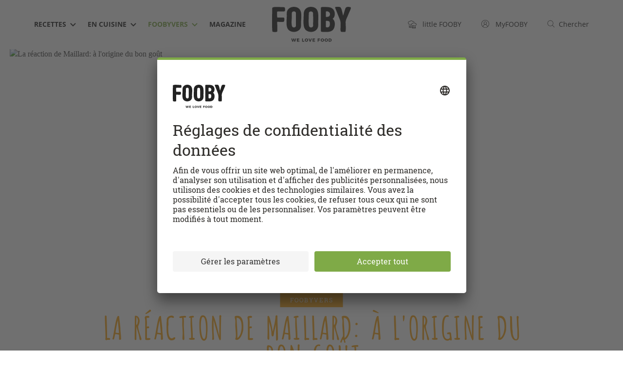

--- FILE ---
content_type: text/html; charset=utf-8
request_url: https://fooby.ch/fr/foobyvers/histoires/maillard.html
body_size: 54037
content:
<!DOCTYPE html>
<html lang="fr">
<head>
	<title>A l&#39;origine du bon goût | fooby.ch</title>

<link rel="canonical" href="https://fooby.ch/fr/foobyvers/histoires/maillard.html"/>


<link rel="shortcut icon" href="/etc/designs/fooby/frontend/default/assets/icons/favicon.ico" type="image/x-icon"/>
<link rel="apple-touch-icon" sizes="180x180" href="/etc/designs/fooby/frontend/default/assets/icons/touch-icon-180x180.png"/>
<link rel="icon" type="image/png" href="/etc/designs/fooby/frontend/default/assets/icons/favicon-16x16.png" sizes="16x16"/>
<link rel="icon" type="image/png" href="/etc/designs/fooby/frontend/default/assets/icons/favicon-32x32.png" sizes="32x32"/>
<link rel="mask-icon" href="/etc/designs/fooby/frontend/default/assets/icons/safari-pinned-tab.svg" color="#5bbad5"/>
<meta name="google-site-verification" content="aD6ZKUBbFNOQ5SMG_bpBrOYRS5S_GbjNnovc6_p_TLU"/>





<meta charset="utf-8"/>
<meta http-equiv="X-UA-Compatible" content="IE=edge,chrome=1"/>
<meta name="p:domain_verify" content="92f78e96f6a34ea8b518e39be1c0556a"/>
<meta name="viewport" content="user-scalable=no, initial-scale=1.0, maximum-scale=1.0, width=device-width"/>

<meta name="description" content="Dans cet article FOOBY, apprenez-en plus sur les réactions chimiques qui donnent toute leur saveur au pain grillé, aux viandes rôties et au café torréfié."/>
<meta name="theme-color" content="#ffffff"/>


    
<script type="application/ld+json">
    {
        "@context": "http://schema.org",
        "@type": "WebSite",
        "name": "FOOBY",
        "url": "https://fooby.ch/fr.html",
        "potentialAction": {
            "@type": "SearchAction",
            "target": "https://fooby.ch/fr/recherche?query={search_term}",
            "query-input": "required name=search_term"
        },
        "publisher": {
            "@type": "Organization",
            "name": "FOOBY",
            "logo": {
                "@type": "ImageObject",
                "url": "https://fooby.ch/etc/designs/fooby/frontend/default/assets/icons/favicon.ico"
            }
        }
    }
</script>



    
        <link rel="alternate" hreflang="de" href="https://fooby.ch/de/foobyversum/storys/maillard.html"/>
    
        <link rel="alternate" hreflang="en" href="https://fooby.ch/en/foobyverse/stories/maillard.html"/>
    
        <link rel="alternate" hreflang="it" href="https://fooby.ch/it/foobyverso/storie/maillard.html"/>
    
        <link rel="alternate" hreflang="fr" href="https://fooby.ch/fr/foobyvers/histoires/maillard.html"/>
    
    <link rel="alternate" hreflang="x-default" href="https://fooby.ch/de/foobyversum/storys/maillard.html"/>




    <meta property="og:title" content="A l&#39;origine du bon goût: la réaction de Maillard."/>
    <meta property="og:description" content="Dans cet article FOOBY, apprenez-en plus sur les réactions chimiques qui donnent toute leur saveur au pain grillé, aux viandes rôties et au café torréfié."/>
    <meta property="og:url" content="https://fooby.ch/fr/foobyvers/histoires/maillard.html"/>
    
    <meta property="og:site_name" content="FOOBY"/>
    <meta property="article:tag" content="FOOBY,viande,pain,café,Grillades,Rôti,griller,boulanger,Réaction de Maillard"/>
    <meta property="og:image" content="https://fooby.ch/fr/foobyvers/histoires/maillard/_jcr_content/pageHeader/image.img.1920.medium.jpg"/>

    <meta property="og:type" content="webpage"/>










	<script>window.CQ = window.CQ || {}</script>





    <script src="//tags.tiqcdn.com/utag/coop-ch/coop-fooby/prod/utag.sync.js"></script>



<script>
    window.addEventListener('load', () => {
        navigator.serviceWorker.register('/sw.js').then(registration => {
            console.log('SW registered: ', registration);
        }).catch(registrationError => {
            console.log('SW registration failed: ', registrationError);
        });
    });
</script>





 <link rel="stylesheet" href="https://libs.coop.ch/swc/themes/coop.css"/>
 <script type="module" src="https://libs.coop.ch/swc/prod/swc.esm.js"></script>
 <script nomodule src="https://libs.coop.ch/swc/prod/swc.js"></script>




<link rel="preload" href="/etc/designs/fooby/frontend/default/css/critical-75fab39474.css" as="style"/>
<link rel="stylesheet" href="/etc/designs/fooby/frontend/default/css/critical-75fab39474.css" media="all"/>




<link rel="preload" href="/etc/designs/fooby/frontend/default/assets/fonts/amatica-sc-v1-latin-700-60c2bf5e5c.woff2" as="font" type="font/woff2" crossorigin/>

<link rel="preload" href="/etc/designs/fooby/frontend/default/css/app-f74a9ba637.css" media="all" as="style" onload="this.onload=null;this.rel='stylesheet'"/>


<noscript>
    <link rel="stylesheet" href="/etc/designs/fooby/frontend/default/css/app-f74a9ba637.css" media="all"/>
    
</noscript>

<!-- preload-polyfill -->
<script>!function(n){"use strict";n.loadCSS||(n.loadCSS=function(){});var o=loadCSS.relpreload={};if(o.support=function(){var e;try{e=n.document.createElement("link").relList.supports("preload")}catch(t){e=!1}return function(){return e}}(),o.bindMediaToggle=function(t){var e=t.media||"all";function a(){t.media=e}t.addEventListener?t.addEventListener("load",a):t.attachEvent&&t.attachEvent("onload",a),setTimeout(function(){t.rel="stylesheet",t.media="only x"}),setTimeout(a,3e3)},o.poly=function(){if(!o.support())for(var t=n.document.getElementsByTagName("link"),e=0;e<t.length;e++){var a=t[e];"preload"!==a.rel||"style"!==a.getAttribute("as")||a.getAttribute("data-loadcss")||(a.setAttribute("data-loadcss",!0),o.bindMediaToggle(a))}},!o.support()){o.poly();var t=n.setInterval(o.poly,500);n.addEventListener?n.addEventListener("load",function(){o.poly(),n.clearInterval(t)}):n.attachEvent&&n.attachEvent("onload",function(){o.poly(),n.clearInterval(t)})}"undefined"!=typeof exports?exports.loadCSS=loadCSS:n.loadCSS=loadCSS}("undefined"!=typeof global?global:this);</script>

<script src="/etc/designs/fooby/frontend/modernizr-custom/modernizr-custom.js" async></script>

<link rel="dns-prefetch" href="https://www.google-analytics.com"/>
<link rel="preconnect" href="https://www.google-analytics.com"/>
<link rel="dns-prefetch" href="http://statse.webtrendslive.com"/>
<link rel="preconnect" href="http://statse.webtrendslive.com"/>
<link rel="dns-prefetch" href="http://tags.tiqcdn.com"/>
<link rel="preconnect" href="http://tags.tiqcdn.com"/>
<link rel="dns-prefetch" href="http://6901483.fls.doubleclick.net"/>
<link rel="preconnect" href="http://6901483.fls.doubleclick.net"/>



    
    







    <script type="application/ld+json">
        {
          "@context": "http://schema.org",
          "@type": "BreadcrumbList",
          "itemListElement": [
          
              {
                "@type": "ListItem",
                "position": 1,
                "name": "FOOBY - fr",
                "item": "https://fooby.ch/fr.html"
              }
              ,
          
              {
                "@type": "ListItem",
                "position": 2,
                "name": "FOOBYVERS",
                "item": "https://fooby.ch/fr/foobyvers.html"
              }
              ,
          
              {
                "@type": "ListItem",
                "position": 3,
                "name": "Histoires",
                "item": "https://fooby.ch/fr/foobyvers/histoires.html"
              }
              ,
          
              {
                "@type": "ListItem",
                "position": 4,
                "name": "La réaction de Maillard: à l&#39;origine du bon goût",
                "item": "https://fooby.ch/fr/foobyvers/histoires/maillard.html"
              }
              
          
          ]
        }
    </script>




</head>
<body class="fr  ">
	

<script> 
	var utag_data = {
  "page_category_03": "maillard",
  "page_category_02": "storys",
  "page_category_01": "foobyversum",
  "page_pageInfo_language": "fr-ch",
  "page_pageInfo_pageName": "maillard",
  "platform": "coop-fooby",
  "event_attributes_eventName": "content",
  "content_ID": "maillard",
  "content_title": "La réaction de Maillard: à l\u0027origine du bon goût",
  "content_topic": "Fleisch, Brot, Kaffee, Grillieren, Braten, rösten, Backen, Maillard-Reaktion",
  "content_author": "L\u0027equipe FOOBY"
};
    utag_data.page_attributes_URL = window.location.href;
    window.utag_cfg_ovrd = { noview : true };

	(function(a,b,c,d) {
		a='//tags.tiqcdn.com/utag/coop-ch/coop-fooby/prod/utag.js';
		b=document;c='script';d=b.createElement(c);d.src=a;d.type='text/java'+c;d.async=true;a=b.getElementsByTagName(c)[0];
		d.id='tealium';
		a.parentNode.insertBefore(d,a);
		})();
</script>



	<header id="header" class="header">
    <div class="container">
        <div class="row">
            <div class="col-xs-12">
                <div class="header__inner">
                    
                    <nav class="navigation-meta">
<ul class="navigation-meta__l1-list">
    
        
    <li class="navigation-meta__l1-list-item">
        <a class="navigation-meta__l1-link" href="https://little.fooby.ch/fr.html">
            <svg width="18px" height="17px" viewBox="0 0 18 17" version="1.1" xmlns="http://www.w3.org/2000/svg" xmlns:xlink="http://www.w3.org/1999/xlink">
                <path d="M12.4334 4.387l.0995.002.099.0057.1498.0155.1123.0171.0997.0193.0752.0172.0623.016.0778.022.0961.031.1007.0366.0977.04.0631.0282.0806.0388.1072.057.0898.0525.0802.0508.0696.0475.086.063.049.0384.0835.0696.0556.0495.0772.0736.0671.0688.0649.0713.0834.0995c.045.0563.088.1147.1288.175a2.565 2.565 0 01.4234-.0455c.9313.0045 1.7462.5044 2.2025 1.2522l.051.0874.0355.0654c.1452.278.2428.5852.2818.9107l.0132.1406.0046.0937.0014.0944a2.6894 2.6894 0 01-.266 1.1555l-.0594.116-.0248.0447-.0428.073-.0343.0543a2.659 2.659 0 01-.4501.531l-.1063.0914-.0478.038-.096.071a2.6153 2.6153 0 01-.3069.1862l-.0867.0428-.0522.0238-.0727.031-.0968.0369.0003 5.2396-.0058.0447a.3447.3447 0 01-.245.2665l-.0474.0095-.0445.0027H9.1263l-.0424-.0011a.3026.3026 0 01-.1867-.0895.3095.3095 0 01-.0806-.1476L8.81 15.97l-.0009-.0431v-5.2383l-.0974-.0362-.0592-.0242-.1044-.047-.1157-.0588c-.8377-.453-1.3739-1.346-1.366-2.3307-.0014-.7182.2842-1.4028.7858-1.901l.0856-.0813.085-.0739.1069-.085a2.4768 2.4768 0 01.8392-.4114l.1294-.0314.0475-.0099a2.463 2.463 0 01.2246-.033l.1135-.0088.1101-.0034.1183.0017.0627.0033.0629.0049.1035.0116c.0381.005.0763.011.1143.018l.0636-.0822.066-.0798.029-.0333.067-.0733c.5587-.5917 1.3342-.9334 2.152-.9365zm2.7083 10.4421h-5.515l.0002.603h5.515l-.0002-.603zM7.0439.1145A3.4476 3.4476 0 019.8796 1.61a3.2656 3.2656 0 01.5321-.0563c1.4165.0068 2.6187.913 3.0673 2.1754a3.5211 3.5211 0 00-1.0442-.1601l.0613.001c-.4303-.729-1.2222-1.2102-2.1164-1.213a2.2828 2.2828 0 00-.612.0928.401.401 0 01-.445-.2022A2.636 2.636 0 007.047.918a2.9317 2.9317 0 00-2.465 1.3327.401.401 0 01-.441.1997 2.3486 2.3486 0 00-2.0598.4011A2.51 2.51 0 001.1 4.8331c-.0153 1.136.7646 2.1285 1.872 2.3822a.4252.4252 0 01.318.3995v4.7502l4.7003.0002v.8182l-4.7002-.0003v.841l4.7006-.0005v.803l-5.1033.0004a.3824.3824 0 01-.2478-.0772l-.0402-.0352a.3823.3823 0 01-.1107-.2887V7.9296A3.2463 3.2463 0 01.2986 4.8331a3.2916 3.2916 0 011.2019-2.55 3.1342 3.1342 0 012.5551-.674A3.7635 3.7635 0 017.044.1145zm5.391 5.0907l-.1086.0033c-.5124.0284-.998.24-1.3642.5898l-.0767.077-.0791.0877-.0483.0583-.0463.06-.3032.4065-.5582-.1005-.0862-.0099L9.7 6.3725l-.0805-.002-.0917.0026a1.6917 1.6917 0 00-.1478.0145l-.0672.0113-.0429.0089a1.661 1.661 0 00-.5526.2283l-.078.0545-.0797.0624-.0718.0623c-.384.3486-.6042.8489-.6032 1.3832-.0052.6435.3266 1.2354.8436 1.5515l.075.0432.0807.042.0783.0358.0343.0145.6308.2343-.0006 3.8912h5.515l.0002-3.8876.5943-.2256.0533-.0224.0438-.02.0597-.0294a1.8787 1.8787 0 00.1536-.0888l.0424-.0285.0731-.0534.0408-.0324a1.838 1.838 0 00.3166-.3313l.064-.0925.0207-.0322.0332-.0561.021-.038c.1282-.2358.2042-.4972.2222-.7575l.0042-.1114-.0005-.066-.0038-.0795a1.8349 1.8349 0 00-.1532-.6235l-.0452-.0934-.0298-.0554c-.3147-.5631-.8985-.9174-1.52-.9207a1.7462 1.7462 0 00-.1928.0153l-.0955.0156-.5293.1018-.3241-.4775-.057-.0773-.071-.085-.0578-.0632-.0237-.0243-.0573-.0552-.0351-.032-.0638-.0536-.0289-.023-.0627-.0467-.0473-.0328-.0548-.0353-.0603-.0362-.079-.0426-.0592-.0289-.0389-.0178-.0679-.0285-.071-.0264-.0698-.023-.0567-.0164-.0417-.011-.0486-.0115-.0677-.0138-.0727-.012-.1271-.0135-.0697-.004-.066-.0014zm-.0188 4.3163a.327.327 0 01.3273.3273v2.6306a.3276.3276 0 01-.6553.0016l.0007-2.6322a.327.327 0 01.3273-.3273zm-1.3091.3375a.327.327 0 01.3273.3272v2.2932a.3276.3276 0 01-.6552.0016l.0006-2.2948a.327.327 0 01.3273-.3272zm2.6182 0a.327.327 0 01.3272.3272v2.2932a.3276.3276 0 01-.6552.0016l.0007-2.2948a.327.327 0 01.3273-.3272zm-8.376-2.3932a.4089.4089 0 01.4091.409v2.8665a.4095.4095 0 01-.819.002l.0008-2.8684a.4089.4089 0 01.4091-.4091zM6.5754 9.686a3.441 3.441 0 00.817 1.0982.4095.4095 0 01-.8167-.041l-.0003-1.0572z" fill="currentColor" fill-rule="nonzero"></path> </svg>
            <span class="hidden-xs">&nbsp;&nbsp;
                <span class="navigation-meta__link-inner">little FOOBY</span>
            </span>
        </a>
    </li>
    <li class="navigation-meta__l1-list-item">
        <a class="navigation-meta__l1-link" href="/fr/my-fooby.html" data-mini-modal-target="modal-login" data-login-link>
                                    
                                    <svg class="my-fooby-svg" width="20px" height="20px" viewbox="0 0 20 20" version="1.1" xmlns="http://www.w3.org/2000/svg" xmlns:xlink="http://www.w3.org/1999/xlink">
        <defs>
            <clippath id="login-cut">
                <path d="M10.0101,1C5.0395,0.9944,1.0056,5.0194,1,9.9899C0.9944,14.9605,5.0194,18.9944,9.9899,19S18.9944,14.9806,19,10.0101
                    c0-0.0034,0-0.0067,0-0.0101C19.0028,5.0322,14.9778,1.0028,10.0101,1z M5.298,16.4462L5.298,16.4462 M15.5379,15.7627
                    c-0.4432-1.2387-1.5382-3.5841-3.648-4.5113c1.6839-1.0423,2.2041-3.2523,1.1618-4.9362S9.7995,4.1111,8.1156,5.1533
                    s-2.2041,3.2523-1.1618,4.9362c0.2945,0.4758,0.6962,0.876,1.173,1.1687c-2.1151,0.9296-3.2079,3.2566-3.6522,4.4976
                    c-3.1824-3.057-3.284-8.1151-0.227-11.2975s8.1151-3.284,11.2975-0.227s3.284,8.1151,0.227,11.2975
                    C15.6957,15.6084,15.6176,15.6864,15.5379,15.7627z"></path>
            </clippath>
        </defs>
        <path class="animated" fill="#444444" d="M10.01007,1A9,9,0,1,0,19,10,8.995,8.995,0,0,0,10.01007,1ZM5.2981,16.44623c.35651-1.11261,1.70569-4.57782,4.70874-4.59222h.01855c2.97333,0,4.33337,3.4967,4.688,4.59857a7.92164,7.92164,0,0,1-9.41534-.00635ZM10.002,10.80042A2.58505,2.58505,0,1,1,12.5871,8.21533,2.588,2.588,0,0,1,10.002,10.80042ZM15.5379,15.7627c-.44324-1.23871-1.53821-3.58411-3.64795-4.51135a3.5858,3.5858,0,1,0-3.76318.0069c-2.11511.92957-3.20789,3.25665-3.65222,4.49756a7.99018,7.99018,0,1,1,11.06335.0069Z"></path>
        <g clip-path="url(#login-cut)">
            <rect fill="none" x="0" y="0" width="20" height="20"></rect>
        </g>
    </svg>
                                    
            <span class="hidden-xs">
				&nbsp;&nbsp;
			    <span class="navigation-meta__link-inner">MyFOOBY</span>
			</span>
        </a>
    </li>
    <li class="navigation-meta__l1-list-item">
        <a class="navigation-meta__l1-link" href="https://fooby.ch/fr/recherche.html">
            
            <svg class="search-svg" width="20px" height="20px" viewBox="0 0 20 20" version="1.1" xmlns="http://www.w3.org/2000/svg" xmlns:xlink="http://www.w3.org/1999/xlink">
		        <g stroke="none" stroke-width="1" fill="none" fill-rule="evenodd">
		            <g class="animated" transform="translate(-1080.000000, -42.000000)" fill="#444444">
		                <g>
		                    <g>
		                        <g transform="translate(1080.000000, 42.000000)">
		                            <path d="M18.84961,18.12012,14.1413,13.42694a7.52123,7.52123,0,1,0-.70593.70721l4.70917,4.69495a.49995.49995,0,0,0,.70508-.709ZM2,8.5A6.49768,6.49768,0,1,1,8.49768,15,6.50621,6.50621,0,0,1,2,8.5Z"></path>
		                        </g>
		                    </g>
		                </g>
		            </g>
		        </g>
		    </svg>
          	

            <span class="hidden-xs">&nbsp;&nbsp;<span class="navigation-meta__link-inner">Chercher</span></span>
        </a>
    </li>

    

</ul>
</nav>
                    
                    <div id="burger" class="navigation-hamburger">
                        <div id="hamburger" class="navigation-hamburger__hamburger">
                            <span></span>
                            <span></span>
                            <span></span>
                        </div>
                        <div id="cross" class="navigation-hamburger__cross">
                            <span></span>
                            <span></span>
                        </div>
                    </div>
					<div><nav id="navigation" class="navigation-desktop">
    <ul class="navigation-desktop__l1-list">
        
    
        
    
        
    
        
    
        
    
        
    
        
    
        
    
        
    
        
    
        <li class="navigation-desktop__l1-list-item">
            <a class="navigation-desktop__l1-link " href="/fr/recettes.html">
                <span class="navigation-desktop__link-inner">
                    Recettes
                </span>
                
                    <span class="navigation-desktop__dropdown-icon-wrapper">
                        
                        <svg width="12" height="8" preserveAspectRatio="xMidYMid meet" viewBox="0 0 12 8" version="1.1" xmlns="http://www.w3.org/2000/svg" xmlns:xlink="http://www.w3.org/1999/xlink">
                          <title>Dropdown Arrow</title>
                          <g stroke="none" stroke-width="1" fill="none" fill-rule="evenodd">
                            <g transform="translate(-505.000000, -46.000000)" fill="currentColor" fill-rule="nonzero">
                              <g>
                                <g>
                                  <g transform="translate(110.000000, 42.000000)">
                                    <g transform="translate(333.000000, 0.000000)">
                                      <polygon id="Dropdown-Arrow" points="68 11.4142136 73.7071068 5.70710678 72.2928932 4.29289322 68 8.61480694 63.7071068 4.29289322 62.2928932 5.70710678"></polygon>
                                    </g>
                                  </g>
                                </g>
                              </g>
                            </g>
                          </g>
                        </svg>
                        
                    </span>
                 
            </a>
            
            <ul class="navigation-desktop__l2-list">

                
                <li class="navigation-desktop__l2-list-item">
                    <a class="navigation-desktop__l2-link" href="/fr/recettes/categories-de-recettes.html">Catégories de recettes</a>
                </li>
                <li class="navigation-desktop__l2-list-item">
                    <a class="navigation-desktop__l2-link" href="https://swipe.fooby.ch">Swipe &amp; Cook</a>
                </li>
                <li class="navigation-desktop__l2-list-item">
                    <a class="navigation-desktop__l2-link" href="https://menu.fooby.ch">Configurateur de menu</a>
                </li>
                

                
            </ul>

        </li>
    
        <li class="navigation-desktop__l1-list-item">
            <a class="navigation-desktop__l1-link " href="/fr/en-cuisine.html">
                <span class="navigation-desktop__link-inner">
                    En cuisine
                </span>
                
                    <span class="navigation-desktop__dropdown-icon-wrapper">
                        
                        <svg width="12" height="8" preserveAspectRatio="xMidYMid meet" viewBox="0 0 12 8" version="1.1" xmlns="http://www.w3.org/2000/svg" xmlns:xlink="http://www.w3.org/1999/xlink">
                          <title>Dropdown Arrow</title>
                          <g stroke="none" stroke-width="1" fill="none" fill-rule="evenodd">
                            <g transform="translate(-505.000000, -46.000000)" fill="currentColor" fill-rule="nonzero">
                              <g>
                                <g>
                                  <g transform="translate(110.000000, 42.000000)">
                                    <g transform="translate(333.000000, 0.000000)">
                                      <polygon id="Dropdown-Arrow" points="68 11.4142136 73.7071068 5.70710678 72.2928932 4.29289322 68 8.61480694 63.7071068 4.29289322 62.2928932 5.70710678"></polygon>
                                    </g>
                                  </g>
                                </g>
                              </g>
                            </g>
                          </g>
                        </svg>
                        
                    </span>
                 
            </a>
            
            <ul class="navigation-desktop__l2-list">

                
                
                
                
                

                
                    
                        
                            <li class="navigation-desktop__l2-list-item">
                                <a class="navigation-desktop__l2-link " href="/fr/en-cuisine/how-tos.html">
                                  Astuces de cuisine
                                </a>
                            </li>
                        
                    
                        
                            <li class="navigation-desktop__l2-list-item">
                                <a class="navigation-desktop__l2-link " href="/fr/en-cuisine/conseils-et-infos.html">
                                  Conseils et infos
                                </a>
                            </li>
                        
                    
                        
                            <li class="navigation-desktop__l2-list-item">
                                <a class="navigation-desktop__l2-link " href="/fr/en-cuisine/lexique-des-aliments.html">
                                  Le lexique des aliments
                                </a>
                            </li>
                        
                    
                        
                            <li class="navigation-desktop__l2-list-item">
                                <a class="navigation-desktop__l2-link " href="/fr/en-cuisine/calendrier-saisonnier.html">
                                  Calendrier saisonnier
                                </a>
                            </li>
                        
                    
                        
                            <li class="navigation-desktop__l2-list-item">
                                <a class="navigation-desktop__l2-link " href="/fr/en-cuisine/restes.html">
                                  Fini le gaspi !
                                </a>
                            </li>
                        
                    
                        
                            <li class="navigation-desktop__l2-list-item">
                                <a class="navigation-desktop__l2-link " href="/fr/en-cuisine/restes-de-cuisine.html">
                                  Fini le gaspi !
                                </a>
                            </li>
                        
                    
                        
                            <li class="navigation-desktop__l2-list-item">
                                <a class="navigation-desktop__l2-link " href="/fr/en-cuisine/connaissance-de-la-viande.html">
                                  Connaissance de la viande
                                </a>
                            </li>
                        
                    
                
            </ul>

        </li>
    
        <li class="navigation-desktop__l1-list-item">
            <a class="navigation-desktop__l1-link navigation-desktop__l1-link--state-active" href="/fr/foobyvers.html">
                <span class="navigation-desktop__link-inner">
                    FOOBYVERS
                </span>
                
                    <span class="navigation-desktop__dropdown-icon-wrapper">
                        
                        <svg width="12" height="8" preserveAspectRatio="xMidYMid meet" viewBox="0 0 12 8" version="1.1" xmlns="http://www.w3.org/2000/svg" xmlns:xlink="http://www.w3.org/1999/xlink">
                          <title>Dropdown Arrow</title>
                          <g stroke="none" stroke-width="1" fill="none" fill-rule="evenodd">
                            <g transform="translate(-505.000000, -46.000000)" fill="currentColor" fill-rule="nonzero">
                              <g>
                                <g>
                                  <g transform="translate(110.000000, 42.000000)">
                                    <g transform="translate(333.000000, 0.000000)">
                                      <polygon id="Dropdown-Arrow" points="68 11.4142136 73.7071068 5.70710678 72.2928932 4.29289322 68 8.61480694 63.7071068 4.29289322 62.2928932 5.70710678"></polygon>
                                    </g>
                                  </g>
                                </g>
                              </g>
                            </g>
                          </g>
                        </svg>
                        
                    </span>
                 
            </a>
            
            <ul class="navigation-desktop__l2-list">

                
                
                
                
                

                
                    
                        
                            <li class="navigation-desktop__l2-list-item">
                                <a class="navigation-desktop__l2-link " href="/fr/foobyvers/stores.html">
                                  Stores
                                </a>
                            </li>
                        
                    
                        
                    
                        
                    
                        
                            <li class="navigation-desktop__l2-list-item">
                                <a class="navigation-desktop__l2-link " href="/fr/foobyvers/evenements.html">
                                  Événements
                                </a>
                            </li>
                        
                    
                        
                            <li class="navigation-desktop__l2-list-item">
                                <a class="navigation-desktop__l2-link navigation-desktop__l2-link--state-active" href="/fr/foobyvers/histoires.html">
                                  Histoires
                                </a>
                            </li>
                        
                    
                        
                            <li class="navigation-desktop__l2-list-item">
                                <a class="navigation-desktop__l2-link " href="/fr/foobyvers/sortir-haltes-gastronomiques.html">
                                  Sorties &amp; haltes gastronomiques
                                </a>
                            </li>
                        
                    
                        
                            <li class="navigation-desktop__l2-list-item">
                                <a class="navigation-desktop__l2-link " href="/fr/foobyvers/livres-de-cuisine.html">
                                  Livres de la cuisine
                                </a>
                            </li>
                        
                    
                        
                    
                        
                            <li class="navigation-desktop__l2-list-item">
                                <a class="navigation-desktop__l2-link " href="/fr/foobyvers/communaute.html">
                                  Communauté
                                </a>
                            </li>
                        
                    
                        
                            <li class="navigation-desktop__l2-list-item">
                                <a class="navigation-desktop__l2-link " href="/fr/foobyvers/partenaires.html">
                                  Partenaires
                                </a>
                            </li>
                        
                    
                
            </ul>

        </li>
    
        
    
        
    
        
    
        <li class="navigation-desktop__l1-list-item">
            <a class="navigation-desktop__l1-link " href="/fr/magazines-fooby.html">
                <span class="navigation-desktop__link-inner">
                    Magazine
                </span>
                
                    
                 
            </a>
            
            <ul class="navigation-desktop__l2-list">

                
                
                
                
                

                
                    
                
            </ul>

        </li>
    
        
    
        
    
        
    
        
    
        
    
        
    
        
    
        
    
        
    
        
    </ul>
</nav>
</div>
					<div><div class="header-logo">
    <a href="/fr.html" class="header-logo__link">
        
        
            <img class="header-logo__logo" src="/etc/designs/fooby/frontend/default/assets/images/logo-header-desktop.svg" alt="Fooby Logo"/>
        
    </a>
</div>
</div>
                    <div>
<div class="header__touch-bottom-wrapper">
    <div class="container">
        <div class="row">
            <div class="col-xs-12">
                <div class="header__touch-bottom-inner">
                    
                    <!-- Sprach-Switch-Element -->
                    <nav class="language-nav">
                        <ul class="language-nav__l1-list">
                            <li class="language-nav__l1-item language-nav__touch-icon-wrapper">
                                <span class="language-nav__touch-icon">
	                                <svg width="20" height="20" viewBox="0 0 20 20" version="1.1" xmlns="http://www.w3.org/2000/svg" xmlns:xlink="http://www.w3.org/1999/xlink">
									    <path fill="#444444" d="M15.28809,10.4834H4.71289a.5.5,0,0,1,0-1h10.5752a.5.5,0,0,1,0,1Z"></path>
									    <path fill="#444444" d="M13.67676,6.98242H6.28027a.5.5,0,0,1,0-1h7.39648a.5.5,0,0,1,0,1Z"></path>
									    <path fill="#444444" d="M18.229,13.55084a8.97227,8.97227,0,1,0-8.24152,5.4386,8.90506,8.90506,0,0,0,5.377-1.80695l4.44116.99719Zm-8.24152,4.4386a8.03076,8.03076,0,1,1,7.16425-4.50861l1.12988,3.33685-3.16321-.71362A7.91962,7.91962,0,0,1,9.98749,17.98944Z"></path>
									    <path fill="#444444" d="M13.67676,14.01074H6.28027a.5.5,0,0,1,0-1h7.39648a.5.5,0,0,1,0,1Z"></path>
									</svg>
                                </span>
                            </li>
                            <li class="language-nav__l1-item language-nav__footer-text-wrapper">
                                Changer de langue
                            </li>
	                        
                                
                                	<li class="language-nav__l1-item">
									<a href="https://fooby.ch/fr/foobyvers/histoires/maillard.html" class="language-nav__l1-link language-nav__l1-link--state-active">
										FR
									</a>
                                	</li>
                                
                                	<li class="language-nav__l1-item">
									<a href="https://fooby.ch/de/foobyversum/storys/maillard.html" class="language-nav__l1-link ">
										DE
									</a>
                                	</li>
                                
                                	<li class="language-nav__l1-item">
									<a href="https://fooby.ch/it/foobyverso/storie/maillard.html" class="language-nav__l1-link ">
										IT
									</a>
                                	</li>
                                
                                	<li class="language-nav__l1-item">
									<a href="https://fooby.ch/en/foobyverse/stories/maillard.html" class="language-nav__l1-link ">
										EN
									</a>
                                	</li>
                                
							
                        </ul>
                        
                    </nav>
                    <!-- END - Sprach-Switch-Element -->
                </div>
            </div>
        </div>
    </div>
</div>
</div>
                    <div class="header__touch-nav-bg"></div>
                </div>
            </div>
        </div>
    </div>
</header>
<div class="header__spacer">
    
</div>


    <div data-module="page-header" class="page-header-standard">  
        <div data-page-header-hero-image-wrapper class="page-header-standard__hero-image-wrapper">

            

            <div class="page-header-standard__hero-image">
            	<picture>
<source srcset="/de/foobyversum/storys/maillard/_jcr_content/pageHeader/image-3x2.img.960.medium.jpg 960w, /de/foobyversum/storys/maillard/_jcr_content/pageHeader/image-3x2.img.1440.medium.jpg 1440w, /de/foobyversum/storys/maillard/_jcr_content/pageHeader/image-3x2.img.1200.medium.jpg 1200w, /de/foobyversum/storys/maillard/_jcr_content/pageHeader/image-3x2.img.1560.medium.jpg 1560w, /de/foobyversum/storys/maillard/_jcr_content/pageHeader/image-3x2.img.1920.medium.jpg 1920w" sizes="100vw" media="(min-width:768px)"/>
<source srcset="/de/foobyversum/storys/maillard/_jcr_content/pageHeader/image-3x2.img.480.medium.jpg 480w, /de/foobyversum/storys/maillard/_jcr_content/pageHeader/image-3x2.img.960.medium.jpg 960w" sizes="100vw"/>
<img class="page-header-standard__hero-image-image" title="" alt="La réaction de Maillard: à l'origine du bon goût" srcset="/de/foobyversum/storys/maillard/_jcr_content/pageHeader/image.img.1200.medium.jpg"/>
</picture>
            </div>
        </div>
        <div class="page-header-standard__hero-image-wrapper-spacer"></div>
        <div class="page-header-standard__panel-wrapper">
            <div class="container">
                <div class="row">
                    <div class="col-xs-12">
                        <div class="page-header-standard__panel">
                            
                                <span class="floating-title">FOOBYVERS</span>
                            
                            <div class="row">
                                <div class="col-xs-12 col-sm-10 col-sm-offset-1">
                                    <h1 class="page-header-standard__panel-title">La réaction de Maillard: à l&#39;origine du bon goût</h1>
                                    <p class="page-header-standard__panel-sub-title paragraph--subtitle">
                                        Elle est à l&#39;origine de cette délicieuse de café torréfié, de pain tout juste sorti du four ou de viande grillée qui chatouille vos narines... C&#39;est la réaction de Maillard qui rend nos petits plats si savoureux.
                                    </p>
                                    
                                    

                                    <div class="readmore" data-module="readmore"><!-- readmore options for some templates only -->
                                        <div class="readmore__copy" data-readmore-copy>
                                            <div class="readmore__copy-inner" data-readmore-copy-inner>
                                                <div class="page-header-standard__panel-copy" data-copy>
                                                    
    
        <p>C'est Louis Camille Maillard, un chimiste français, qui a décrit pour la première fois les processus chimiques influant sur la saveur des aliments saisis, cuits au four ou grillés: la réaction dite &quot;de Maillard&quot; est à la base de toutes les cultures culinaires.</p>

    
    


                                                </div>
                                            </div>
                                        </div>
                                        <button class="readmore__btn" data-readmore-btn>
                                            <span class="readmore__btn-link">Voir plus</span>
                                            <span class="readmore__btn-linkless">Voir moins</span>
                                            <span class="readmore__icon">
                                              <!-- chevron down SVG -->
                                              <svg width="24" height="24" xmlns="http://www.w3.org/2000/svg" viewBox="0 0 24 24">
                                                <path d="M11.8787 15.1235c.0416.0275.0807.0556.1259.0733.0422.0172.085.0239.129.0324.0464.0092.0904.0184.1375.0184.0446 0 .0861-.0098.1301-.0184.0459-.0085.0911-.0165.1351-.0348.0422-.0171.0788-.044.1179-.0691.03-.0195.0642-.0293.0917-.0537.011-.0098.0153-.0239.0251-.0343.0097-.0097.0226-.0134.0317-.0238l4.5088-5.0704c.2616-.2933.2365-.7462-.0599-1.0095a.7142.7142 0 00-1.0095.0598l-3.9765 4.4716-4.0144-4.4746a.716.716 0 00-1.0108-.055.715.715 0 00-.2377.5329.715.715 0 00.1827.4779l4.5491 5.0704c.0104.0116.0251.0159.0355.0262.0091.0092.0122.0214.022.0306.0269.0232.0586.0318.0867.0501z" fill="#222"/> </svg>
                                              <!-- END chevron down SVG -->
                                            </span>
                                        </button>
                                    </div>

                                    <div class="page-header-standard__meta-wrapper h-table">
	                                    
	                                    <div class="page-header-standard__avatar-wrapper h-table-cell">
	
	<a href="/fr/foobyvers/communaute/fooby-team.html" class="author-info">
		<div class="author-info__profile-img">
		    
		        <picture>
		            <img data-srcset="https://fooby.ch/fr/foobyvers/communaute/fooby-team/_jcr_content/pageHeader/authorImage-1x1.img.68.medium.jpg" alt="L&#39;equipe FOOBY" title="L&#39;equipe FOOBY" data-lazy="fadein"/>
		        </picture>
		    
		    
		</div>
		<div class="author-info__copy">
		    <p>
		        <strong>L&#39;equipe FOOBY</strong>
		        <br/>
		        
		    </p>
		</div>
	</a>


</div>

	                                    
	                                    
	<div class="page-header-standard__share-wrapper h-table-cell h-align-bottom">
		

<!-- share group -->
    <ul class="share-group" data-page-actions="">
        <li class="share-group__single">
        
        
            <a class="share-group__single-link" href="#" data-like-container="https://fooby.ch/fr/foobyvers/histoires/maillard.html" data-treffertyp-sub="story" data-like-save="">
                <div class="share-group__single-share-icon">
                    
    
    <svg width="20" height="20" viewBox="0 0 20 20" version="1.1" xmlns="http://www.w3.org/2000/svg">
    <defs>
        <clipPath id="heart-cut">
            <path d="M18.13849,4.16736A4.9166,4.9166,0,0,0,16.846,2.84222a4.67848,4.67848,0,0,0-2.68268-.8382,4.90871,4.90871,0,0,0-4.17279,2.376A4.84638,4.84638,0,0,0,5.848,2.004,4.86942,4.86942,0,0,0,1.01617,6.90979a8.30126,8.30126,0,0,0,1.48407,4.57672q.22476.34058.48743.68164a19.28015,19.28015,0,0,0,2.7735,2.84076A30.05676,30.05676,0,0,0,9.99457,18s.65009-.3418,1.59161-.94617c.3139-.20148.66-.43213,1.02539-.689s.74982-.54,1.14-.84637a18.79844,18.79844,0,0,0,2.82849-2.68909q.25223-.30341.4823-.61847a8.25424,8.25424,0,0,0,1.93268-5.30115A5.20377,5.20377,0,0,0,18.13849,4.16736Z"></path>
        </clipPath>
    </defs>
    <path class="animated" fill="#9B9B9B" d="M5.84681,3.004A3.82727,3.82727,0,0,1,9.13367,4.89557l.852,1.41635.85915-1.412a3.84012,3.84012,0,0,1,7.15056,2.03635,7.35261,7.35261,0,0,1-1.74147,4.68614,21.98685,21.98685,0,0,1-6.24526,5.22307A24.87361,24.87361,0,0,1,3.7794,11.55722,7.68333,7.68333,0,0,1,2.01616,6.91,3.87446,3.87446,0,0,1,5.84681,3.004m8.31651-1a4.90863,4.90863,0,0,0-4.17276,2.376A4.84647,4.84647,0,0,0,5.848,2.004,4.8694,4.8694,0,0,0,1.01616,6.90979,8.621,8.621,0,0,0,2.9877,12.16814,26.73466,26.73466,0,0,0,9.99459,18s4.62279-2.43062,7.06781-5.78908a8.25437,8.25437,0,0,0,1.93267-5.30113A4.91639,4.91639,0,0,0,14.16332,2.004Z"></path>
    <g clip-path="url(#heart-cut)">
        <g class="fill-up">
            <path class="animated" transform="translate(0, 20)" fill="#9B9B9B" d="M0,20.00392H20v-18.4a5.92753,5.92753,0,0,1-2.79687,1.11875c-4.98437.75-8.5625-2.67188-11.96875-2.625A6.014,6.014,0,0,0-.00392,2.89412Z"></path>
        </g>
    </g>
    </svg>

                </div>
        
                <span class="share-group__single-share-copy">
                    <span data-like-count=""></span>&nbsp;<span data-like-caption="">LIKES</span>
                </span>
            </a>
        </li>

        <li class="share-group__single">
            <a class="share-group__single-link tooltip-trigger" href="#" data-tooltip-target="share-page" data-share-trigger="">
                <div class="share-group__single-share-icon">
                    
                    <svg class="share-icon" width="20" height="20" viewbox="0 0 20 20" version="1.1" xmlns="http://www.w3.org/2000/svg" xmlns:xlink="http://www.w3.org/1999/xlink">
				        <defs>
				            <clippath id="share-cut">
				                <path d="M18.77832,8.9707,12.40918,3.27344a.82789.82789,0,0,0-1.41211.58691V6.11328C1.2373,7.19824.99219,16.05957.99121,16.14941l-.02148,1.459.91211-1.13867c1.78906-2.23633,4.84863-3.41016,9.13184-3.49414l-.0166,2.21387a.82574.82574,0,0,0,.50977.76465.81215.81215,0,0,0,.88086-.1582l6.39063-5.6543A.82812.82812,0,0,0,18.77832,8.9707Z"></path>
				            </clippath>
				        </defs>
				        <path class="animated" fill="#9B9B9B" d="M18.77832,8.9707,12.40967,3.27441a.82784.82784,0,0,0-1.4126.58594V6.11328C1.23828,7.19824.99268,16.05859.99121,16.14941l-.02148,1.459.91162-1.13867c1.79-2.23633,4.84961-3.41016,9.13232-3.49414l-.0166,2.21387a.82459.82459,0,0,0,.51123.76465.81074.81074,0,0,0,.87891-.1582l6.39111-5.6543A.82812.82812,0,0,0,18.77832,8.9707Zm-6.80957,5.85742L12,12l-.54375-.00469c-4.06836,0-7.16963.90215-9.28145,2.7332.50244-2.41992,2.37646-7.07812,9.36377-7.66309l.4585-.03809V4.24512l5.93652,5.31055Z"></path>
				        <g clip-path="url(#share-cut)">
				            <g class="fill-up">
				                <path class="animated" transform="translate(0, 20)" fill="#9B9B9B" d="M0,20.00392H20v-18.4a5.92753,5.92753,0,0,1-2.79687,1.11875c-4.98437.75-8.5625-2.67188-11.96875-2.625A6.014,6.014,0,0,0-.00392,2.89412Z"></path>
				            </g>
				        </g>
				    </svg>
                </div>
                <span class="share-group__single-share-copy">
                    PARTAGER
                </span>
            </a>
        </li>
    </ul>
    <div id="share-page" class="tooltip tooltip--share">
      <div class="tooltip__inner">
        <span class="tooltip__arrow" x-arrow></span>
        <div class="tooltip__content">
            <div class="tooltip__content-padder">
                <div class="custom_images">
                    <ul class="share-icon-list">
                        <li class="share-icon-list__item" data-share="Facebook">
                            <a class="share-icon-list__link facebook" target="_blank">
                                
                                <svg width="20" height="20" preserveaspectratio="xMidYMid meet" xmlns="http://www.w3.org/2000/svg" viewbox="0 0 20 20">
							        <path d="M13.67263,9.95464H11.19851v9.05075H7.45026V9.95464H5.66758V6.77286H7.45026V4.71471A3.5123,3.5123,0,0,1,11.2325.9375l2.77566.012V4.03721H11.99408a.76253.76253,0,0,0-.79557.86662V6.77656H14.001Zm0,0"></path>
							    </svg>
                            </a>
                        </li>
                        <li class="share-icon-list__item" data-share="WhatsApp">
                            <a class="share-icon-list__link whatsapp" target="_blank">
                                
                                <svg data-replaced="" width="20" height="20" preserveaspectratio="xMidYMid meet" xmlns="http://www.w3.org/2000/svg" viewbox="0 0 20 20">
									<path d="M10.625,1.60269A8.39993,8.39993,0,0,0,2.23437,9.99327a8.27246,8.27246,0,0,0,.5679,2.96657l-1.81,4.496,4.58483-.77312a8.38632,8.38632,0,1,0,5.04781-15.08Zm0,15.22844A6.78835,6.78835,0,0,1,6.036,15.0273l-1.86971.3152.00169.00169-.69923.11906L4.471,12.97265l-.00133-.0008.01254-.031a6.75714,6.75714,0,0,1-.69505-2.94754A6.83781,6.83781,0,1,1,10.625,16.83113Z"></path>
									<path d="M8.99462,12.06412c1.36944,1.23691,2.8825,2.24389,4.48382,1.86151a1.68822,1.68822,0,0,0,1.421-1.92041l-2.01735-1.07494-1.02244,1.13451a5.27076,5.27076,0,0,1-1.849-1.11978A5.48527,5.48527,0,0,1,8.77374,9.23688l.82461-.98659L8.78478,6.05072c-.46752-.33316-1.95477.07915-2.06,1.56455A5.55767,5.55767,0,0,0,8.99462,12.06412Z"></path>
							    </svg>
                            </a>
                        </li>
                        <li class="share-icon-list__item" data-share="Twitter">
                            <a class="share-icon-list__link twitter" target="_blank">
                                
                                <svg width="20" height="20" preserveaspectratio="xMidYMid meet" xmlns="http://www.w3.org/2000/svg" viewbox="0 0 20 20">
							        <path d="M18.98029,4.4156a7.37905,7.37905,0,0,1-2.12065.58112,3.71317,3.71317,0,0,0,1.62457-2.04285,7.42252,7.42252,0,0,1-2.34545.89577A3.697,3.697,0,0,0,9.84534,7.21822a10.48352,10.48352,0,0,1-7.61126-3.8595A3.69841,3.69841,0,0,0,3.37564,8.28992a3.67327,3.67327,0,0,1-1.67276-.46269v.04716a3.69525,3.69525,0,0,0,2.96237,3.62025,3.68939,3.68939,0,0,1-1.6676.06438A3.69813,3.69813,0,0,0,6.4485,14.1234a7.40618,7.40618,0,0,1-4.58692,1.58016,7.34817,7.34817,0,0,1-.881-.051,10.45012,10.45012,0,0,0,5.66,1.65934A10.43709,10.43709,0,0,0,17.14882,6.80408c0-.16009-.00413-.31879-.01067-.4775a7.496,7.496,0,0,0,1.84214-1.911Zm0,0"></path>
							    </svg>
                            </a>
                        </li>
                        <li class="share-icon-list__item" data-share="Mail">
                            <a href="mailto:" class="share-icon-list__link email" data-mailto-link="">
                            	
                                <svg width="24" height="24" preserveaspectratio="xMidYMid meet" xmlns="http://www.w3.org/2000/svg" viewbox="0 0 20 20">
							        <path d="M17.89305,4.00027H1.87742a.86286.86286,0,0,0-.86285.86294v10.0293a1.12484,1.12484,0,0,0,1.12484,1.12484H17.89305a1.12484,1.12484,0,0,0,1.12484-1.12484V5.12511A1.12478,1.12478,0,0,0,17.89305,4.00027Zm-7.57287,6.94866a.23175.23175,0,0,1-.3122.00147L3.94948,5.50116H16.39189Zm-3.57505-.9146L2.51546,13.7215V6.23ZM7.86879,11.045l1.13812,1.02371a1.736,1.736,0,0,0,2.31436-.00147l1.17092-1.05064,3.98014,3.49984H3.88654Zm5.74742-1.0369,3.9008-3.5v6.93006Z" fill="#7FAA47" class="animated"></path>
							    </svg>
                            </a>
                        </li>
                    </ul>
                </div>
                <div class="copy-link">
                    <label>Copiez le lien:</label>
                    <div class="copy-link__input-wrapper">
                        <input id="short-url" class="copy-link__input" type="text" data-copy-target=""/>
                        <a data-copy-trigger="" data-clipboard-target="#short-url" class="copy-link__icon" title="Copiez le lien:">
                            
                            <svg data-replaced="" width="20" height="20" preserveaspectratio="xMidYMid meet" xmlns="http://www.w3.org/2000/svg" viewbox="0 0 20 20">
								<path d="M15.49414,3.00024H15V2.5061a1.50586,1.50586,0,0,0-1.50586-1.50586H4.50586A1.50586,1.50586,0,0,0,3,2.5061v12.988A1.50586,1.50586,0,0,0,4.50586,17H5.157v.49414A1.50586,1.50586,0,0,0,6.6629,19h8.83124A1.50586,1.50586,0,0,0,17,17.49414V4.5061A1.50586,1.50586,0,0,0,15.49414,3.00024ZM4.50586,16A.50643.50643,0,0,1,4,15.49414V2.5061a.50643.50643,0,0,1,.50586-.50586h8.98828A.50643.50643,0,0,1,14,2.5061v12.988A.50643.50643,0,0,1,13.49414,16H4.50586ZM16,17.49414A.50643.50643,0,0,1,15.49414,18H6.6629a.50643.50643,0,0,1-.50586-.50586V17h7.3371A1.50586,1.50586,0,0,0,15,15.49414V4.00024h.49414A.50643.50643,0,0,1,16,4.5061Z"></path>
							</svg>
                        </a>
                        <span class="copy-link__success">Le lien a été affiché!</span>
                    </div>
                </div>
            </div>
        </div>
      </div>
    </div>
    <!-- END - share group -->

	</div>


                                    </div>
                                </div>
                            </div>
                        </div>
                    </div>
                </div>
            </div>
        </div>
        <div class="page-header-standard__grey-space"></div>
    </div>



<div>




    
    
    <div class="container container--horizontal-padding-medium"><div class="container container--horizontal-padding-medium">
    

    




    
    
    <div class="row12 parbase"><div class="row" data-ni-equalizer="8e070424-60d2-45b3-a4ee-c80e0ec01206">
    <div class="col-xs-12 col-sm-12 col-md-12 h-horizontal-guttered">
        




    
    
    <div class="copy">
    
        <p>Pourquoi le pain grillé est-il si savoureux? Pourquoi la viande rôtie a-t-elle plus de goût qu'une viande bouillie? Et à quoi le café doit-il sa saveur si intense? Si les ingrédients de base ont bien évidemment leur rôle à jouer, le reste n'est que pure chimie. C'est ce qu'a découvert le chimiste français Louis Camille Maillard, qui a décrit les processus complexes de la réaction dite &quot;de Maillard&quot; pour la première fois il y a plus d'un siècle. Il a ainsi mis en lumière un phénomène qui, après la domestication du feu, est à la base de toutes les cultures culinaires.</p>

    
    

</div>


    
    
    <div class="headline"><div class="row">
    <div class="col-xs-12">
        
            <h2>La naissance du goût</h2>
        
        
    </div>
</div>
</div>


    
    
    <div class="copy">
    
        <p>A première vue, on pourrait croire que les modifications gustatives et visuelles subies par les aliments dans une poêle ne sont qu'une simple réaction à la chaleur. Mais détrompez-vous: les aliments riches en protéines, tels que la viande, les pommes de terre ou les œufs sont soumis à de nombreux processus qui, en réalité, n'ont rien à voir avec la cuisson! Condensation, déshydratation, isomérisation, cyclisation: voilà qui sont les véritables responsables à l'origine de la formation d'une jolie croûte sur les produits saisis, cuits au four ou grillés. Autrement dit: la réaction de Maillard.</p>

    
    

</div>



    </div>
</div>
</div>


    
    
    <div class="row6-6 parbase"><div class="row" data-ni-equalizer="733657eb-d8e5-419b-a5cf-8cf7dc443716">
    <div class="col-xs-12 col-sm-6 col-md-6 h-horizontal-guttered">
        




    
    
    <div class="copy">
    
        <p>Sous l'influence de la chaleur, les sucres réagissent avec les acides aminés des aliments, produisant des substances aromatiques que l'on pourrait assimiler à un glaçage sucré aux notes épicées. A ne pas confondre avec la caramélisation, qui peut cependant se produire en parallèle. </p>
<p>Les mélanoïdines, pigments bruns qui résultent de la réaction de Maillard, donnent un goût particulièrement intense. Pour savoir si la réaction est terminée, il suffit d'observer la viande: lorsqu'elle n'attache plus à la grille du barbecue ou au fond de la poêle, c'est qu'il est temps de la retourner.</p>

    
    

</div>



    </div>
    <div class="col-xs-12 col-sm-6 col-md-6 h-horizontal-guttered">
        




    
    
    <div class="image parbase">
<div class="lightbox-gallery" data-ni-equalizer="1">
<a href="/fr/foobyvers/histoires/maillard/_jcr_content/par/gridrow/containerParsys/row6_6_34723141/rowItems1/image/image.resize.max1920x1280.jpg" data-caption="A croquer: costine marinées à la confiture d&#39;abricots">
<figure class="image image--initial-columns-6 ">
    
        <div class="image__wrapper" data-ni-equalizer-group="image" data-ni-equalizer-type="min">
        <div class="image__placeholder"></div>
            
                <picture>
<source data-srcset="/fr/foobyvers/histoires/maillard/_jcr_content/par/gridrow/containerParsys/row6_6_34723141/rowItems1/image/image-37x28.img.555.medium.jpg 1x, /fr/foobyvers/histoires/maillard/_jcr_content/par/gridrow/containerParsys/row6_6_34723141/rowItems1/image/image-103x78.img.721.medium.jpg 1.3x" media="(min-width:992px)"/>
<source data-srcset="/fr/foobyvers/histoires/maillard/_jcr_content/par/gridrow/containerParsys/row6_6_34723141/rowItems1/image/image-411x362.img.411.medium.jpg 1x, /fr/foobyvers/histoires/maillard/_jcr_content/par/gridrow/containerParsys/row6_6_34723141/rowItems1/image/image-616x543.img.616.medium.jpg 1.5x" media="(min-width:768px)"/>
<source data-srcset="/fr/foobyvers/histoires/maillard/_jcr_content/par/gridrow/containerParsys/row6_6_34723141/rowItems1/image/image-86x111.img.430.medium.jpg 1x, /fr/foobyvers/histoires/maillard/_jcr_content/par/gridrow/containerParsys/row6_6_34723141/rowItems1/image/image-86x111.img.860.medium.jpg 2x"/>
<img class="teaser__img" title="" alt="Costine marinées à la confiture d'abricots" data-srcset="/fr/foobyvers/histoires/maillard/_jcr_content/par/gridrow/containerParsys/row6_6_34723141/rowItems1/image/image.img.262.medium.jpg" data-lazy="fadein"/>
</picture>
            
        </div>
    
    
    <figcaption class="image__caption">A croquer: costine marinées à la confiture d'abricots</figcaption>
</figure>
</a>
</div>

</div>



    </div>
</div>
</div>


    
    
    <div class="row12 parbase"><div class="row" data-ni-equalizer="f5f174c0-27a3-4eb0-9510-635abcde3e3f">
    <div class="col-xs-12 col-sm-12 col-md-12 h-horizontal-guttered">
        




    
    
    <div class="headline"><div class="row">
    <div class="col-xs-12">
        
            <h2>Réaction de Maillard: quels aliments sont concernés?</h2>
        
        
    </div>
</div>
</div>



    </div>
</div>
</div>


    
    
    <div class="row12 parbase"><div class="row" data-ni-equalizer="a8fea88a-5190-401b-8cd7-0d104c1b8779">
    <div class="col-xs-12 col-sm-12 col-md-12 h-horizontal-guttered">
        




    
    
    <div class="copy">
    
        <p>C'est le plus souvent les <b>produits carnés </b>que l'on évoque lorsque l'on parle de la réaction de Maillard, c'est d'ailleurs la raison principale pour laquelle nous saisissons la viande (non, ce n'est pas pour en resserrer les pores!). La réaction de Maillard s'observe également avec le <b>pain</b>: lorsqu'une jolie croûte se forme au-dessus de la mie ou que l'on passe les tranches au grille-pain. C'est sur les produits de boulangerie à la saumure que le phénomène est le plus flagrant. Le milieu alcalin (solution aqueuse avec un pH élevé, comme pour la saumure) est en effet plus propice à la réaction des protéines avec les composants du sucre contenus dans la pâte. A durée de cuisson équivalente, la couleur et les arômes seront donc plus intenses sur des produits de boulangerie à la saumure que sur des produits non traités.</p>

    
    

</div>



    </div>
</div>
</div>


    
    
    <div class="row6-6 parbase"><div class="row" data-ni-equalizer="68939679-7e1e-4d6d-86f5-d1dc115f743e">
    <div class="col-xs-12 col-sm-6 col-md-6 h-horizontal-guttered">
        




    
    
    <div class="image parbase">
<div class="lightbox-gallery" data-ni-equalizer="1">
<a href="/fr/foobyvers/histoires/maillard/_jcr_content/par/gridrow/containerParsys/row6_6_1078635505/rowItems0/image/image.resize.max1920x1280.jpg" data-caption="La réaction de Maillard est aussi à l&#39;origine de la croûte dorée du pain, p. ex, celle du pain bis...">
<figure class="image image--initial-columns-6 ">
    
        <div class="image__wrapper" data-ni-equalizer-group="image" data-ni-equalizer-type="min">
        <div class="image__placeholder"></div>
            
                <picture>
<source data-srcset="/fr/foobyvers/histoires/maillard/_jcr_content/par/gridrow/containerParsys/row6_6_1078635505/rowItems0/image/image-37x28.img.555.medium.jpg 1x, /fr/foobyvers/histoires/maillard/_jcr_content/par/gridrow/containerParsys/row6_6_1078635505/rowItems0/image/image-103x78.img.721.medium.jpg 1.3x" media="(min-width:992px)"/>
<source data-srcset="/fr/foobyvers/histoires/maillard/_jcr_content/par/gridrow/containerParsys/row6_6_1078635505/rowItems0/image/image-411x362.img.411.medium.jpg 1x, /fr/foobyvers/histoires/maillard/_jcr_content/par/gridrow/containerParsys/row6_6_1078635505/rowItems0/image/image-616x543.img.616.medium.jpg 1.5x" media="(min-width:768px)"/>
<source data-srcset="/fr/foobyvers/histoires/maillard/_jcr_content/par/gridrow/containerParsys/row6_6_1078635505/rowItems0/image/image-86x111.img.430.medium.jpg 1x, /fr/foobyvers/histoires/maillard/_jcr_content/par/gridrow/containerParsys/row6_6_1078635505/rowItems0/image/image-86x111.img.860.medium.jpg 2x"/>
<img class="teaser__img" title="" alt="Pain bis croustillant" data-srcset="/fr/foobyvers/histoires/maillard/_jcr_content/par/gridrow/containerParsys/row6_6_1078635505/rowItems0/image/image.img.262.medium.jpg" data-lazy="fadein"/>
</picture>
            
        </div>
    
    
    <figcaption class="image__caption">La réaction de Maillard est aussi à l'origine de la croûte dorée du pain, p. ex, celle du pain bis...</figcaption>
</figure>
</a>
</div>

</div>



    </div>
    <div class="col-xs-12 col-sm-6 col-md-6 h-horizontal-guttered">
        




    
    
    <div class="image parbase">
<div class="lightbox-gallery" data-ni-equalizer="1">
<a href="/fr/foobyvers/histoires/maillard/_jcr_content/par/gridrow/containerParsys/row6_6_1078635505/rowItems1/image/image.resize.max1920x1280.jpg" data-caption="… ou encore celle du pain de mie sans gluten.">
<figure class="image image--initial-columns-6 ">
    
        <div class="image__wrapper" data-ni-equalizer-group="image" data-ni-equalizer-type="min">
        <div class="image__placeholder"></div>
            
                <picture>
<source data-srcset="/fr/foobyvers/histoires/maillard/_jcr_content/par/gridrow/containerParsys/row6_6_1078635505/rowItems1/image/image-37x28.img.555.medium.jpg 1x, /fr/foobyvers/histoires/maillard/_jcr_content/par/gridrow/containerParsys/row6_6_1078635505/rowItems1/image/image-103x78.img.721.medium.jpg 1.3x" media="(min-width:992px)"/>
<source data-srcset="/fr/foobyvers/histoires/maillard/_jcr_content/par/gridrow/containerParsys/row6_6_1078635505/rowItems1/image/image-411x362.img.411.medium.jpg 1x, /fr/foobyvers/histoires/maillard/_jcr_content/par/gridrow/containerParsys/row6_6_1078635505/rowItems1/image/image-616x543.img.616.medium.jpg 1.5x" media="(min-width:768px)"/>
<source data-srcset="/fr/foobyvers/histoires/maillard/_jcr_content/par/gridrow/containerParsys/row6_6_1078635505/rowItems1/image/image-86x111.img.430.medium.jpg 1x, /fr/foobyvers/histoires/maillard/_jcr_content/par/gridrow/containerParsys/row6_6_1078635505/rowItems1/image/image-86x111.img.860.medium.jpg 2x"/>
<img class="teaser__img" title="" alt="Pain de mie sans gluten" data-srcset="/fr/foobyvers/histoires/maillard/_jcr_content/par/gridrow/containerParsys/row6_6_1078635505/rowItems1/image/image.img.262.medium.jpg" data-lazy="fadein"/>
</picture>
            
        </div>
    
    
    <figcaption class="image__caption">… ou encore celle du pain de mie sans gluten.</figcaption>
</figure>
</a>
</div>

</div>



    </div>
</div>
</div>


    
    
    <div class="row12 parbase"><div class="row" data-ni-equalizer="8771c547-30ba-4400-ad69-8f4e8646cbef">
    <div class="col-xs-12 col-sm-12 col-md-12 h-horizontal-guttered">
        




    
    
    <div class="copy">
    
        <p>Le <b>café</b> est lui aussi concerné par les processus chimiques à l'œuvre dans la réaction de Maillard: ce sont eux qui, lors de la torréfaction, confèrent aux grains une saveur maltée prononcée, légèrement sucrée, pour en faire un véritable produit plaisir. Ils jouent également un rôle essentiel dans la <b>fabrication de la bière</b> et apportent à l'orge broyée sa couleur et sa saveur. Il faut également savoir que la réaction de Maillard peut tout à fait être déclenchée à plus basse température. C'est notamment ce qui se produit avec les sucres résiduels dans les bouteilles de <b>champagne</b>, pendant le stockage, et qui donne à ce vin noble et pétillant un léger goût de pain frais.</p>

    
    

</div>



    </div>
</div>
</div>


    
    
    <div class="row6-6 parbase"><div class="row" data-ni-equalizer="89c64b96-5af7-4555-990d-40bc0ae81653">
    <div class="col-xs-12 col-sm-6 col-md-6 h-horizontal-guttered">
        




    
    
    <div class="image parbase">
<div class="lightbox-gallery" data-ni-equalizer="1">
<a href="/fr/foobyvers/histoires/maillard/_jcr_content/par/gridrow/containerParsys/row6_6_1808114994/rowItems0/image/image.resize.max1920x1280.jpg" data-caption="Une saveur inimitable grâce à sa croûte brune: un club steak accompagné de légumes grillés">
<figure class="image image--initial-columns-6 ">
    
        <div class="image__wrapper" data-ni-equalizer-group="image" data-ni-equalizer-type="min">
        <div class="image__placeholder"></div>
            
                <picture>
<source data-srcset="/fr/foobyvers/histoires/maillard/_jcr_content/par/gridrow/containerParsys/row6_6_1808114994/rowItems0/image/image-37x28.img.555.medium.jpg 1x, /fr/foobyvers/histoires/maillard/_jcr_content/par/gridrow/containerParsys/row6_6_1808114994/rowItems0/image/image-103x78.img.721.medium.jpg 1.3x" media="(min-width:992px)"/>
<source data-srcset="/fr/foobyvers/histoires/maillard/_jcr_content/par/gridrow/containerParsys/row6_6_1808114994/rowItems0/image/image-411x362.img.411.medium.jpg 1x, /fr/foobyvers/histoires/maillard/_jcr_content/par/gridrow/containerParsys/row6_6_1808114994/rowItems0/image/image-616x543.img.616.medium.jpg 1.5x" media="(min-width:768px)"/>
<source data-srcset="/fr/foobyvers/histoires/maillard/_jcr_content/par/gridrow/containerParsys/row6_6_1808114994/rowItems0/image/image-86x111.img.430.medium.jpg 1x, /fr/foobyvers/histoires/maillard/_jcr_content/par/gridrow/containerParsys/row6_6_1808114994/rowItems0/image/image-86x111.img.860.medium.jpg 2x"/>
<img class="teaser__img" title="" alt="Club steak et légumes grillés" data-srcset="/fr/foobyvers/histoires/maillard/_jcr_content/par/gridrow/containerParsys/row6_6_1808114994/rowItems0/image/image.img.262.medium.jpg" data-lazy="fadein"/>
</picture>
            
        </div>
    
    
    <figcaption class="image__caption">Une saveur inimitable grâce à sa croûte brune: un club steak accompagné de légumes grillés</figcaption>
</figure>
</a>
</div>

</div>



    </div>
    <div class="col-xs-12 col-sm-6 col-md-6 h-horizontal-guttered">
        




    
    
    <div class="table parbase"><!-- table -->
<div class="table__wrapper">
	
		<span class="floating-title">Info</span>
	
	<table class="table table--collapse-xs table--collapse-sm">
		<tbody class="table__body">
		




    
    
    <div class="copy">
    
        <p>Il existe plusieurs moyens de renforcer la réaction de Maillard sur la viande saisie afin d'obtenir une croûte plus prononcée et un arôme de grillé plus intense. Quelques minutes avant la cuisson, on peut parsemer la viande de sel afin de la faire dégorger un peu, et donc accélérer la réaction. On peut également augmenter la quantité de protéines, en faisant mariner la viande dans du lait ou de l'œuf battu par exemple. Enfin, il est également possible d’augmenter simplement la température et de monter le feu. «Evidemment, on n'attend pas que la viande carbonise ou commence à noircir pour éteindre ou baisser le feu.»</p>

    
    

</div>



		</tbody>
	</table>
</div>
<!-- END - table -->
</div>



    </div>
</div>
</div>


    
    
    <div class="row12 parbase"><div class="row" data-ni-equalizer="c1906604-b2c7-46eb-b884-862c0c360bb1">
    <div class="col-xs-12 col-sm-12 col-md-12 h-horizontal-guttered">
        




    
    
    <div class="headline"><div class="row">
    <div class="col-xs-12">
        
            <h2>Croûte dorée: bonne ou mauvaise pour la santé?</h2>
        
        
    </div>
</div>
</div>


    
    
    <div class="copy">
    
        <p>Au début du XXI<sup>e</sup> siècle, plusieurs études ont montré que des acrylamides se formaient dans certains aliments durant la réaction de Maillard, une substance classée comme &quot;probablement cancérigène&quot; pour l'être humain par le Centre international de recherche sur le cancer. Les aliments qui présentent les plus hautes teneurs en acrylamides sont les produits dérivés de la pomme de terre ayant subi une forte cuisson, comme les röstis, les chips ou les frites, mais aussi les produits céréaliers tels que les pains croustillants et les biscuits salés ou sucrés. Dans la viande et le poisson en revanche, la quantité d'acrylamides formée est négligeable, voire inexistante, et ce, quel que soit le mode de préparation.  </p>
<p>Afin de réduire la production d'acrylamides, il est important de ne pas laisser les produits dérivés de la pomme de terre se parer d'une teinte trop brune. Avis aux amateurs de cuisine: l'Office fédéral de la sécurité alimentaire et des affaires vétérinaires recommande de «dorer au lieu de brûler». Qu'on se le dise!</p>

    
    

</div>


    
    
    <div class="image parbase">
<div class="lightbox-gallery" data-ni-equalizer="1">
<a href="/fr/foobyvers/histoires/maillard/_jcr_content/par/gridrow/containerParsys/row12_1099203660/rowItems0/image_895569303/image.resize.max1920x1280.jpg" data-caption="Dorer au lieu de brûler: les patates douces farcies au barbecue supportent bien la cuisson, mais ne doivent pas prendre une couleur trop foncée.">
<figure class="image image--initial-columns-12 ">
    
        <div class="image__wrapper" data-ni-equalizer-group="image" data-ni-equalizer-type="min">
        <div class="image__placeholder"></div>
            
                <picture>
<source data-srcset="/fr/foobyvers/histoires/maillard/_jcr_content/par/gridrow/containerParsys/row12_1099203660/rowItems0/image_895569303/image-569x319.img.1138.medium.jpg 1x, /fr/foobyvers/histoires/maillard/_jcr_content/par/gridrow/containerParsys/row12_1099203660/rowItems0/image_895569303/image-1479x829.img.1479.medium.jpg 1.3x" media="(min-width:992px)"/>
<source data-srcset="/fr/foobyvers/histoires/maillard/_jcr_content/par/gridrow/containerParsys/row12_1099203660/rowItems0/image_895569303/image-431x275.img.862.medium.jpg 1x, /fr/foobyvers/histoires/maillard/_jcr_content/par/gridrow/containerParsys/row12_1099203660/rowItems0/image_895569303/image-431x275.img.1293.medium.jpg 1.5x" media="(min-width:768px)"/>
<source data-srcset="/fr/foobyvers/histoires/maillard/_jcr_content/par/gridrow/containerParsys/row12_1099203660/rowItems0/image_895569303/image-86x111.img.430.medium.jpg 1x, /fr/foobyvers/histoires/maillard/_jcr_content/par/gridrow/containerParsys/row12_1099203660/rowItems0/image_895569303/image-86x111.img.860.medium.jpg 2x"/>
<img class="teaser__img" title="" alt="Patates douces au barbecue" data-srcset="/fr/foobyvers/histoires/maillard/_jcr_content/par/gridrow/containerParsys/row12_1099203660/rowItems0/image_895569303/image.img.262.medium.jpg" data-lazy="fadein"/>
</picture>
            
        </div>
    
    
    <figcaption class="image__caption">Dorer au lieu de brûler: les patates douces farcies au barbecue supportent bien la cuisson, mais ne doivent pas prendre une couleur trop foncée.</figcaption>
</figure>
</a>
</div>

</div>



    </div>
</div>
</div>


    
    
    <div class="row12 parbase"><div class="row" data-ni-equalizer="ec036688-28b2-42fa-9793-0a853760b632">
    <div class="col-xs-12 col-sm-12 col-md-12 h-horizontal-guttered">
        




    
    
    <div class="tagCloud">
    <!-- tag cloud -->
    
    <div class="tag-cloud">
        <p class="heading--h3">THÈMES SIMILAIRES</p>
        <!-- tag cloud inner -->
        <div class="tag-cloud__inner">
            
            <!-- tag -->
            <a href="/fr/recherche.html?query=viande" class="tag tag--green"><span>viande</span></a>
            <!-- END - tag -->
            
            <!-- tag -->
            <a href="/fr/recherche.html?query=pain" class="tag tag--green"><span>pain</span></a>
            <!-- END - tag -->
            
            <!-- tag -->
            <a href="/fr/recherche.html?query=café" class="tag tag--green"><span>café</span></a>
            <!-- END - tag -->
            
            <!-- tag -->
            <a href="/fr/recherche.html?query=Grillades" class="tag tag--green"><span>Grillades</span></a>
            <!-- END - tag -->
            
            <!-- tag -->
            <a href="/fr/recherche.html?query=Rôti" class="tag tag--green"><span>Rôti</span></a>
            <!-- END - tag -->
            
            <!-- tag -->
            <a href="/fr/recherche.html?query=griller" class="tag tag--green"><span>griller</span></a>
            <!-- END - tag -->
            
            <!-- tag -->
            <a href="/fr/recherche.html?query=boulanger" class="tag tag--green"><span>boulanger</span></a>
            <!-- END - tag -->
            
            <!-- tag -->
            <a href="/fr/recherche.html?query=Réaction%20de%20Maillard" class="tag tag--green"><span>Réaction de Maillard</span></a>
            <!-- END - tag -->
            
        </div>
        <!-- END - tag cloud inner -->
    </div>
    <!-- END - tag cloud -->

</div>



    </div>
</div>
</div>



</div>
</div>


    
    
    <custom XXclass="container container--horizontal-padding-medium" class="teaserGroup gridrow parbase"><div class="background-panel background-panel--pale-grey ">
    <div class="container container--horizontal-padding-medium">
    	<div class="row">
    		<div class="col-xs-12 col-sm-12 col-md-12">
				
				
				
				<p class="heading--grey-centered">Suggestions de recettes</p>
			</div>
		</div>
   		




    
    
    <div class="row4-4-4 parbase"><div class="row" data-ni-equalizer="d1ccc724-d769-4944-b4a9-aac9c41d3ead">
    <div class="col-xs-12 col-sm-4 col-md-4 h-horizontal-guttered">
        




    
    
    <div class="recipeTeaser parbase"><!-- teaser recipe-->


<div class="teaser teaser--initial-columns-4
     
     
     
     teaser--has-meta-block" data-animation-fade-in-block data-ni-equalizer-group="teaser" data-ni-equalizer-type="max" data-recipe-id="17200">

    
        <a class="teaser__click-area" href="https://fooby.ch/fr/recettes/17200/pain-de-mie-sans-gluten-">
    
    
        <div class="teaser__img-container" data-ni-equalizer-group="teaser-image" data-ni-equalizer-type="min">
            <div class="teaser__img-placeholder"></div>
            
                <picture>
<source data-srcset="https://recipecontent.fooby.ch/17200_262-225_375-322.jpg 1x, https://recipecontent.fooby.ch/17200_262-225_488-419.jpg 1.3x" media="(min-width:992px)"/>
<source data-srcset="https://recipecontent.fooby.ch/17200_262-225_275-236.jpg 1x, https://recipecontent.fooby.ch/17200_262-225_412-354.jpg 1.5x" media="(min-width:768px)"/>
<source data-srcset="https://recipecontent.fooby.ch/17200_3-2_432-288.jpg 1x, https://recipecontent.fooby.ch/17200_3-2_861-574.jpg 2x" media="(min-width:0px)"/>
<img class="teaser__img" title="" alt="Pain de mie sans gluten " data-srcset="https://recipecontent.fooby.ch/17200_3-2_432-288.jpg" data-lazy="fadein"/>
</picture>
            
        </div>
    
    <div class="teaser__inner">
        
        
        
        <div class="teaser__header">
            <span class="teaser__type">Recette</span>
            
            
        </div>
        <div class="teaser__body">
            <div class="teaser__body-title">Pain de mie sans gluten </div>
        </div>
    </div>
    <div class="teaser__meta-block">
        <div class="teaser__meta-block-inner">
            <div class="meta-info">
                
  <svg width="20" height="20" viewBox="0 0 20 20" version="1.1" xmlns="http://www.w3.org/2000/svg" xmlns:xlink="http://www.w3.org/1999/xlink">
    <circle cx="9.98781" cy="5.59834" r="1.00492" fill="#444444"></circle>
    <path d="M9.59794,8.0379h.79475a.59784.59784,0,0,1,.59784.59784v5.76281a.59783.59783,0,0,1-.59783.59783H9.59794a.59783.59783,0,0,1-.59783-.59783V8.63574a.59783.59783,0,0,1,.59783-.59783Z" fill="#444444"></path>
    <path d="M9.99992,2.04166A7.98437,7.98437,0,1,1,2.01555,10.026,7.99343,7.99343,0,0,1,9.99992,2.04166m0-1A8.98437,8.98437,0,1,0,18.9843,10.026,8.98438,8.98438,0,0,0,9.99992,1.04166Z" fill="#444444"></path>
  </svg>

                Végétarien, Sans gluten
            </div>
            <div class="meta-info">
                
  <svg width="20" height="20" viewBox="0 0 20 20" version="1.1" xmlns="http://www.w3.org/2000/svg" xmlns:xlink="http://www.w3.org/1999/xlink">
    <path d="M9.99121,5.70605a.49971.49971,0,0,0-.5.5v5.28809a.5.5,0,0,0,1,0V6.20605A.49971.49971,0,0,0,9.99121,5.70605Z" fill="#444444"></path>
    <path d="M7.31738,1.9873l5.33887-.00293a.5.5,0,0,0,0-1L7.31738.9873a.5.5,0,0,0,0,1Z" fill="#444444"></path>
    <path d="M16.68494,6.64429,17.88922,5.44l-1.487-1.48706L15.30743,5.04767a7.963,7.963,0,1,0,1.3775,1.59662ZM9.99152,17.99182a6.99,6.99,0,1,1,6.99158-6.99A6.99868,6.99868,0,0,1,9.99152,17.99182Z" fill="#444444"></path>
  </svg>

                30 min  de prép | 2 h 45 min en tout
            </div>
        </div>
    </div>
    
        </a>
    
    


<div class="teaser__footer">

    <ul class="share-group share-group--in-teaser">

        <li class="share-group__single">
            

            
            <span class="share-group__single-link share-group__single-link--no-hover" data-like-container="https://fooby.ch/fr/recettes/17200/pain-de-mie-sans-gluten-" data-treffertyp-sub="rezept" data-like-recipe-id="17200" data-like-save="">
                <span class="share-group__single-share-icon">
                    
    
    <svg width="20" height="20" viewBox="0 0 20 20" version="1.1" xmlns="http://www.w3.org/2000/svg">
    <defs>
        <clipPath id="heart-cut">
            <path d="M18.13849,4.16736A4.9166,4.9166,0,0,0,16.846,2.84222a4.67848,4.67848,0,0,0-2.68268-.8382,4.90871,4.90871,0,0,0-4.17279,2.376A4.84638,4.84638,0,0,0,5.848,2.004,4.86942,4.86942,0,0,0,1.01617,6.90979a8.30126,8.30126,0,0,0,1.48407,4.57672q.22476.34058.48743.68164a19.28015,19.28015,0,0,0,2.7735,2.84076A30.05676,30.05676,0,0,0,9.99457,18s.65009-.3418,1.59161-.94617c.3139-.20148.66-.43213,1.02539-.689s.74982-.54,1.14-.84637a18.79844,18.79844,0,0,0,2.82849-2.68909q.25223-.30341.4823-.61847a8.25424,8.25424,0,0,0,1.93268-5.30115A5.20377,5.20377,0,0,0,18.13849,4.16736Z"></path>
        </clipPath>
    </defs>
    <path class="animated" fill="#9B9B9B" d="M5.84681,3.004A3.82727,3.82727,0,0,1,9.13367,4.89557l.852,1.41635.85915-1.412a3.84012,3.84012,0,0,1,7.15056,2.03635,7.35261,7.35261,0,0,1-1.74147,4.68614,21.98685,21.98685,0,0,1-6.24526,5.22307A24.87361,24.87361,0,0,1,3.7794,11.55722,7.68333,7.68333,0,0,1,2.01616,6.91,3.87446,3.87446,0,0,1,5.84681,3.004m8.31651-1a4.90863,4.90863,0,0,0-4.17276,2.376A4.84647,4.84647,0,0,0,5.848,2.004,4.8694,4.8694,0,0,0,1.01616,6.90979,8.621,8.621,0,0,0,2.9877,12.16814,26.73466,26.73466,0,0,0,9.99459,18s4.62279-2.43062,7.06781-5.78908a8.25437,8.25437,0,0,0,1.93267-5.30113A4.91639,4.91639,0,0,0,14.16332,2.004Z"></path>
    <g clip-path="url(#heart-cut)">
        <g class="fill-up">
            <path class="animated" transform="translate(0, 20)" fill="#9B9B9B" d="M0,20.00392H20v-18.4a5.92753,5.92753,0,0,1-2.79687,1.11875c-4.98437.75-8.5625-2.67188-11.96875-2.625A6.014,6.014,0,0,0-.00392,2.89412Z"></path>
        </g>
    </g>
    </svg>

                </span>
            

            <span class="share-group__single-share-copy" data-like-count=""></span>
            </span>
        </li>
    </ul>
    
   </div>

 </div>
 
</div>



    </div>
    <div class="col-xs-12 col-sm-4 col-md-4 h-horizontal-guttered">
        




    
    
    <div class="recipeTeaser parbase"><!-- teaser recipe-->


<div class="teaser teaser--initial-columns-4
     
     
     
     teaser--has-meta-block" data-animation-fade-in-block data-ni-equalizer-group="teaser" data-ni-equalizer-type="max" data-recipe-id="15831">

    
        <a class="teaser__click-area" href="https://fooby.ch/fr/recettes/15831/pain-grille-au-fromage-halloumi-et-a-la-sauce-fruitee">
    
    
        <div class="teaser__img-container" data-ni-equalizer-group="teaser-image" data-ni-equalizer-type="min">
            <div class="teaser__img-placeholder"></div>
            
                <picture>
<source data-srcset="https://recipecontent.fooby.ch/15831_262-225_375-322.jpg 1x, https://recipecontent.fooby.ch/15831_262-225_488-419.jpg 1.3x" media="(min-width:992px)"/>
<source data-srcset="https://recipecontent.fooby.ch/15831_262-225_275-236.jpg 1x, https://recipecontent.fooby.ch/15831_262-225_412-354.jpg 1.5x" media="(min-width:768px)"/>
<source data-srcset="https://recipecontent.fooby.ch/15831_3-2_432-288.jpg 1x, https://recipecontent.fooby.ch/15831_3-2_861-574.jpg 2x" media="(min-width:0px)"/>
<img class="teaser__img" title="" alt="Pain grillé au fromage halloumi et à la sauce fruitée" data-srcset="https://recipecontent.fooby.ch/15831_3-2_432-288.jpg" data-lazy="fadein"/>
</picture>
            
        </div>
    
    <div class="teaser__inner">
        
        
        <div class="teaser__author-img">
            <picture>
                <source data-srcset="https://fooby.ch/fr/foobyvers/communaute/stephi/_jcr_content/pageHeader/authorImage-1x1.img.68.medium.jpg 1x, https://fooby.ch/fr/foobyvers/communaute/stephi/_jcr_content/pageHeader/authorImage-1x1.img.136.medium.jpg 2x"/>
                <img title="Stephi de l&#39;équipe FOOBY" alt="Stephi de l&#39;équipe FOOBY" data-srcset="https://fooby.ch/fr/foobyvers/communaute/stephi/_jcr_content/pageHeader/authorImage-1x1.img.68.medium.jpg" data-lazy="fadein"/>
            </picture>
        </div>
        <div class="teaser__header">
            <span class="teaser__type">Recette</span>
            <span class="teaser__author">de Stephi de l&#39;équipe FOOBY</span>
            
        </div>
        <div class="teaser__body">
            <div class="teaser__body-title">Pain grillé au fromage halloumi et à la sauce fruitée</div>
        </div>
    </div>
    <div class="teaser__meta-block">
        <div class="teaser__meta-block-inner">
            <div class="meta-info">
                
  <svg width="20" height="20" viewBox="0 0 20 20" version="1.1" xmlns="http://www.w3.org/2000/svg" xmlns:xlink="http://www.w3.org/1999/xlink">
    <circle cx="9.98781" cy="5.59834" r="1.00492" fill="#444444"></circle>
    <path d="M9.59794,8.0379h.79475a.59784.59784,0,0,1,.59784.59784v5.76281a.59783.59783,0,0,1-.59783.59783H9.59794a.59783.59783,0,0,1-.59783-.59783V8.63574a.59783.59783,0,0,1,.59783-.59783Z" fill="#444444"></path>
    <path d="M9.99992,2.04166A7.98437,7.98437,0,1,1,2.01555,10.026,7.99343,7.99343,0,0,1,9.99992,2.04166m0-1A8.98437,8.98437,0,1,0,18.9843,10.026,8.98438,8.98438,0,0,0,9.99992,1.04166Z" fill="#444444"></path>
  </svg>

                Végétarien
            </div>
            <div class="meta-info">
                
  <svg width="20" height="20" viewBox="0 0 20 20" version="1.1" xmlns="http://www.w3.org/2000/svg" xmlns:xlink="http://www.w3.org/1999/xlink">
    <path d="M9.99121,5.70605a.49971.49971,0,0,0-.5.5v5.28809a.5.5,0,0,0,1,0V6.20605A.49971.49971,0,0,0,9.99121,5.70605Z" fill="#444444"></path>
    <path d="M7.31738,1.9873l5.33887-.00293a.5.5,0,0,0,0-1L7.31738.9873a.5.5,0,0,0,0,1Z" fill="#444444"></path>
    <path d="M16.68494,6.64429,17.88922,5.44l-1.487-1.48706L15.30743,5.04767a7.963,7.963,0,1,0,1.3775,1.59662ZM9.99152,17.99182a6.99,6.99,0,1,1,6.99158-6.99A6.99868,6.99868,0,0,1,9.99152,17.99182Z" fill="#444444"></path>
  </svg>

                45 min  de prép | 2 h 15 min en tout
            </div>
        </div>
    </div>
    
        </a>
    
    


<div class="teaser__footer">

    <ul class="share-group share-group--in-teaser">

        <li class="share-group__single">
            

            
            <span class="share-group__single-link share-group__single-link--no-hover" data-like-container="https://fooby.ch/fr/recettes/15831/pain-grille-au-fromage-halloumi-et-a-la-sauce-fruitee" data-treffertyp-sub="rezept" data-like-recipe-id="15831" data-like-save="">
                <span class="share-group__single-share-icon">
                    
    
    <svg width="20" height="20" viewBox="0 0 20 20" version="1.1" xmlns="http://www.w3.org/2000/svg">
    <defs>
        <clipPath id="heart-cut">
            <path d="M18.13849,4.16736A4.9166,4.9166,0,0,0,16.846,2.84222a4.67848,4.67848,0,0,0-2.68268-.8382,4.90871,4.90871,0,0,0-4.17279,2.376A4.84638,4.84638,0,0,0,5.848,2.004,4.86942,4.86942,0,0,0,1.01617,6.90979a8.30126,8.30126,0,0,0,1.48407,4.57672q.22476.34058.48743.68164a19.28015,19.28015,0,0,0,2.7735,2.84076A30.05676,30.05676,0,0,0,9.99457,18s.65009-.3418,1.59161-.94617c.3139-.20148.66-.43213,1.02539-.689s.74982-.54,1.14-.84637a18.79844,18.79844,0,0,0,2.82849-2.68909q.25223-.30341.4823-.61847a8.25424,8.25424,0,0,0,1.93268-5.30115A5.20377,5.20377,0,0,0,18.13849,4.16736Z"></path>
        </clipPath>
    </defs>
    <path class="animated" fill="#9B9B9B" d="M5.84681,3.004A3.82727,3.82727,0,0,1,9.13367,4.89557l.852,1.41635.85915-1.412a3.84012,3.84012,0,0,1,7.15056,2.03635,7.35261,7.35261,0,0,1-1.74147,4.68614,21.98685,21.98685,0,0,1-6.24526,5.22307A24.87361,24.87361,0,0,1,3.7794,11.55722,7.68333,7.68333,0,0,1,2.01616,6.91,3.87446,3.87446,0,0,1,5.84681,3.004m8.31651-1a4.90863,4.90863,0,0,0-4.17276,2.376A4.84647,4.84647,0,0,0,5.848,2.004,4.8694,4.8694,0,0,0,1.01616,6.90979,8.621,8.621,0,0,0,2.9877,12.16814,26.73466,26.73466,0,0,0,9.99459,18s4.62279-2.43062,7.06781-5.78908a8.25437,8.25437,0,0,0,1.93267-5.30113A4.91639,4.91639,0,0,0,14.16332,2.004Z"></path>
    <g clip-path="url(#heart-cut)">
        <g class="fill-up">
            <path class="animated" transform="translate(0, 20)" fill="#9B9B9B" d="M0,20.00392H20v-18.4a5.92753,5.92753,0,0,1-2.79687,1.11875c-4.98437.75-8.5625-2.67188-11.96875-2.625A6.014,6.014,0,0,0-.00392,2.89412Z"></path>
        </g>
    </g>
    </svg>

                </span>
            

            <span class="share-group__single-share-copy" data-like-count=""></span>
            </span>
        </li>
    </ul>
    
   </div>

 </div>
 
</div>



    </div>
    <div class="col-xs-12 col-sm-4 col-md-4 h-horizontal-guttered">
        




    
    
    <div class="recipeTeaser parbase"><!-- teaser recipe-->


<div class="teaser teaser--initial-columns-4
     
     
     
     teaser--has-meta-block" data-animation-fade-in-block data-ni-equalizer-group="teaser" data-ni-equalizer-type="max" data-recipe-id="16133">

    
        <a class="teaser__click-area" href="https://fooby.ch/fr/recettes/16133/pain-bis-a-la-cocotte">
    
    
        <div class="teaser__img-container" data-ni-equalizer-group="teaser-image" data-ni-equalizer-type="min">
            <div class="teaser__img-placeholder"></div>
            
                <picture>
<source data-srcset="https://recipecontent.fooby.ch/16133_262-225_375-322.jpg 1x, https://recipecontent.fooby.ch/16133_262-225_488-419.jpg 1.3x" media="(min-width:992px)"/>
<source data-srcset="https://recipecontent.fooby.ch/16133_262-225_275-236.jpg 1x, https://recipecontent.fooby.ch/16133_262-225_412-354.jpg 1.5x" media="(min-width:768px)"/>
<source data-srcset="https://recipecontent.fooby.ch/16133_3-2_432-288.jpg 1x, https://recipecontent.fooby.ch/16133_3-2_861-574.jpg 2x" media="(min-width:0px)"/>
<img class="teaser__img" title="" alt="Pain bis à la cocotte" data-srcset="https://recipecontent.fooby.ch/16133_3-2_432-288.jpg" data-lazy="fadein"/>
</picture>
            
        </div>
    
    <div class="teaser__inner">
        
            <div class="teaser__video-btn">
                
    <svg width="46" height="46" viewBox="0 0 46 46" version="1.1" xmlns="http://www.w3.org/2000/svg">
        <circle cx="23" cy="23" r="23" fill="#fff"></circle>
        <polygon points="18,15 18,31 31,23"></polygon>
    </svg>

                
            </div>
        
        
        
        <div class="teaser__header">
            <span class="teaser__type">Recette</span>
            
            
        </div>
        <div class="teaser__body">
            <div class="teaser__body-title">Pain bis à la cocotte</div>
        </div>
    </div>
    <div class="teaser__meta-block">
        <div class="teaser__meta-block-inner">
            <div class="meta-info">
                
  <svg width="20" height="20" viewBox="0 0 20 20" version="1.1" xmlns="http://www.w3.org/2000/svg" xmlns:xlink="http://www.w3.org/1999/xlink">
    <circle cx="9.98781" cy="5.59834" r="1.00492" fill="#444444"></circle>
    <path d="M9.59794,8.0379h.79475a.59784.59784,0,0,1,.59784.59784v5.76281a.59783.59783,0,0,1-.59783.59783H9.59794a.59783.59783,0,0,1-.59783-.59783V8.63574a.59783.59783,0,0,1,.59783-.59783Z" fill="#444444"></path>
    <path d="M9.99992,2.04166A7.98437,7.98437,0,1,1,2.01555,10.026,7.99343,7.99343,0,0,1,9.99992,2.04166m0-1A8.98437,8.98437,0,1,0,18.9843,10.026,8.98438,8.98438,0,0,0,9.99992,1.04166Z" fill="#444444"></path>
  </svg>

                Végétalien, Sans lactose
            </div>
            <div class="meta-info">
                
  <svg width="20" height="20" viewBox="0 0 20 20" version="1.1" xmlns="http://www.w3.org/2000/svg" xmlns:xlink="http://www.w3.org/1999/xlink">
    <path d="M9.99121,5.70605a.49971.49971,0,0,0-.5.5v5.28809a.5.5,0,0,0,1,0V6.20605A.49971.49971,0,0,0,9.99121,5.70605Z" fill="#444444"></path>
    <path d="M7.31738,1.9873l5.33887-.00293a.5.5,0,0,0,0-1L7.31738.9873a.5.5,0,0,0,0,1Z" fill="#444444"></path>
    <path d="M16.68494,6.64429,17.88922,5.44l-1.487-1.48706L15.30743,5.04767a7.963,7.963,0,1,0,1.3775,1.59662ZM9.99152,17.99182a6.99,6.99,0,1,1,6.99158-6.99A6.99868,6.99868,0,0,1,9.99152,17.99182Z" fill="#444444"></path>
  </svg>

                20 min  de prép | 3 h 5 min en tout
            </div>
        </div>
    </div>
    
        </a>
    
    


<div class="teaser__footer">

    <ul class="share-group share-group--in-teaser">

        <li class="share-group__single">
            

            
            <span class="share-group__single-link share-group__single-link--no-hover" data-like-container="https://fooby.ch/fr/recettes/16133/pain-bis-a-la-cocotte" data-treffertyp-sub="rezept" data-like-recipe-id="16133" data-like-save="">
                <span class="share-group__single-share-icon">
                    
    
    <svg width="20" height="20" viewBox="0 0 20 20" version="1.1" xmlns="http://www.w3.org/2000/svg">
    <defs>
        <clipPath id="heart-cut">
            <path d="M18.13849,4.16736A4.9166,4.9166,0,0,0,16.846,2.84222a4.67848,4.67848,0,0,0-2.68268-.8382,4.90871,4.90871,0,0,0-4.17279,2.376A4.84638,4.84638,0,0,0,5.848,2.004,4.86942,4.86942,0,0,0,1.01617,6.90979a8.30126,8.30126,0,0,0,1.48407,4.57672q.22476.34058.48743.68164a19.28015,19.28015,0,0,0,2.7735,2.84076A30.05676,30.05676,0,0,0,9.99457,18s.65009-.3418,1.59161-.94617c.3139-.20148.66-.43213,1.02539-.689s.74982-.54,1.14-.84637a18.79844,18.79844,0,0,0,2.82849-2.68909q.25223-.30341.4823-.61847a8.25424,8.25424,0,0,0,1.93268-5.30115A5.20377,5.20377,0,0,0,18.13849,4.16736Z"></path>
        </clipPath>
    </defs>
    <path class="animated" fill="#9B9B9B" d="M5.84681,3.004A3.82727,3.82727,0,0,1,9.13367,4.89557l.852,1.41635.85915-1.412a3.84012,3.84012,0,0,1,7.15056,2.03635,7.35261,7.35261,0,0,1-1.74147,4.68614,21.98685,21.98685,0,0,1-6.24526,5.22307A24.87361,24.87361,0,0,1,3.7794,11.55722,7.68333,7.68333,0,0,1,2.01616,6.91,3.87446,3.87446,0,0,1,5.84681,3.004m8.31651-1a4.90863,4.90863,0,0,0-4.17276,2.376A4.84647,4.84647,0,0,0,5.848,2.004,4.8694,4.8694,0,0,0,1.01616,6.90979,8.621,8.621,0,0,0,2.9877,12.16814,26.73466,26.73466,0,0,0,9.99459,18s4.62279-2.43062,7.06781-5.78908a8.25437,8.25437,0,0,0,1.93267-5.30113A4.91639,4.91639,0,0,0,14.16332,2.004Z"></path>
    <g clip-path="url(#heart-cut)">
        <g class="fill-up">
            <path class="animated" transform="translate(0, 20)" fill="#9B9B9B" d="M0,20.00392H20v-18.4a5.92753,5.92753,0,0,1-2.79687,1.11875c-4.98437.75-8.5625-2.67188-11.96875-2.625A6.014,6.014,0,0,0-.00392,2.89412Z"></path>
        </g>
    </g>
    </svg>

                </span>
            

            <span class="share-group__single-share-copy" data-like-count=""></span>
            </span>
        </li>
    </ul>
    
   </div>

 </div>
 
</div>



    </div>
</div>
</div>


    
    
    <div class="row4-4-4 parbase"><div class="row" data-ni-equalizer="c80d55bd-de53-462a-9a75-42f09c8cbf43">
    <div class="col-xs-12 col-sm-4 col-md-4 h-horizontal-guttered">
        




    
    
    <div class="recipeTeaser parbase"><!-- teaser recipe-->


<div class="teaser teaser--initial-columns-4
     
     
     
     teaser--has-meta-block" data-animation-fade-in-block data-ni-equalizer-group="teaser" data-ni-equalizer-type="max" data-recipe-id="13523">

    
        <a class="teaser__click-area" href="https://fooby.ch/fr/recettes/13523/patates-douces-grillees">
    
    
        <div class="teaser__img-container" data-ni-equalizer-group="teaser-image" data-ni-equalizer-type="min">
            <div class="teaser__img-placeholder"></div>
            
                <picture>
<source data-srcset="https://recipecontent.fooby.ch/13523_262-225_375-322.jpg 1x, https://recipecontent.fooby.ch/13523_262-225_488-419.jpg 1.3x" media="(min-width:992px)"/>
<source data-srcset="https://recipecontent.fooby.ch/13523_262-225_275-236.jpg 1x, https://recipecontent.fooby.ch/13523_262-225_412-354.jpg 1.5x" media="(min-width:768px)"/>
<source data-srcset="https://recipecontent.fooby.ch/13523_3-2_432-288.jpg 1x, https://recipecontent.fooby.ch/13523_3-2_861-574.jpg 2x" media="(min-width:0px)"/>
<img class="teaser__img" title="" alt="Patates douces grillées" data-srcset="https://recipecontent.fooby.ch/13523_3-2_432-288.jpg" data-lazy="fadein"/>
</picture>
            
        </div>
    
    <div class="teaser__inner">
        
        
        
        <div class="teaser__header">
            <span class="teaser__type">Recette</span>
            
            
        </div>
        <div class="teaser__body">
            <div class="teaser__body-title">Patates douces grillées</div>
        </div>
    </div>
    <div class="teaser__meta-block">
        <div class="teaser__meta-block-inner">
            <div class="meta-info">
                
  <svg width="20" height="20" viewBox="0 0 20 20" version="1.1" xmlns="http://www.w3.org/2000/svg" xmlns:xlink="http://www.w3.org/1999/xlink">
    <circle cx="9.98781" cy="5.59834" r="1.00492" fill="#444444"></circle>
    <path d="M9.59794,8.0379h.79475a.59784.59784,0,0,1,.59784.59784v5.76281a.59783.59783,0,0,1-.59783.59783H9.59794a.59783.59783,0,0,1-.59783-.59783V8.63574a.59783.59783,0,0,1,.59783-.59783Z" fill="#444444"></path>
    <path d="M9.99992,2.04166A7.98437,7.98437,0,1,1,2.01555,10.026,7.99343,7.99343,0,0,1,9.99992,2.04166m0-1A8.98437,8.98437,0,1,0,18.9843,10.026,8.98438,8.98438,0,0,0,9.99992,1.04166Z" fill="#444444"></path>
  </svg>

                Végétarien, Sans gluten
            </div>
            <div class="meta-info">
                
  <svg width="20" height="20" viewBox="0 0 20 20" version="1.1" xmlns="http://www.w3.org/2000/svg" xmlns:xlink="http://www.w3.org/1999/xlink">
    <path d="M9.99121,5.70605a.49971.49971,0,0,0-.5.5v5.28809a.5.5,0,0,0,1,0V6.20605A.49971.49971,0,0,0,9.99121,5.70605Z" fill="#444444"></path>
    <path d="M7.31738,1.9873l5.33887-.00293a.5.5,0,0,0,0-1L7.31738.9873a.5.5,0,0,0,0,1Z" fill="#444444"></path>
    <path d="M16.68494,6.64429,17.88922,5.44l-1.487-1.48706L15.30743,5.04767a7.963,7.963,0,1,0,1.3775,1.59662ZM9.99152,17.99182a6.99,6.99,0,1,1,6.99158-6.99A6.99868,6.99868,0,0,1,9.99152,17.99182Z" fill="#444444"></path>
  </svg>

                20 min  de prép | 1 h 20 min en tout
            </div>
        </div>
    </div>
    
        </a>
    
    


<div class="teaser__footer">

    <ul class="share-group share-group--in-teaser">

        <li class="share-group__single">
            

            
            <span class="share-group__single-link share-group__single-link--no-hover" data-like-container="https://fooby.ch/fr/recettes/13523/patates-douces-grillees" data-treffertyp-sub="rezept" data-like-recipe-id="13523" data-like-save="">
                <span class="share-group__single-share-icon">
                    
    
    <svg width="20" height="20" viewBox="0 0 20 20" version="1.1" xmlns="http://www.w3.org/2000/svg">
    <defs>
        <clipPath id="heart-cut">
            <path d="M18.13849,4.16736A4.9166,4.9166,0,0,0,16.846,2.84222a4.67848,4.67848,0,0,0-2.68268-.8382,4.90871,4.90871,0,0,0-4.17279,2.376A4.84638,4.84638,0,0,0,5.848,2.004,4.86942,4.86942,0,0,0,1.01617,6.90979a8.30126,8.30126,0,0,0,1.48407,4.57672q.22476.34058.48743.68164a19.28015,19.28015,0,0,0,2.7735,2.84076A30.05676,30.05676,0,0,0,9.99457,18s.65009-.3418,1.59161-.94617c.3139-.20148.66-.43213,1.02539-.689s.74982-.54,1.14-.84637a18.79844,18.79844,0,0,0,2.82849-2.68909q.25223-.30341.4823-.61847a8.25424,8.25424,0,0,0,1.93268-5.30115A5.20377,5.20377,0,0,0,18.13849,4.16736Z"></path>
        </clipPath>
    </defs>
    <path class="animated" fill="#9B9B9B" d="M5.84681,3.004A3.82727,3.82727,0,0,1,9.13367,4.89557l.852,1.41635.85915-1.412a3.84012,3.84012,0,0,1,7.15056,2.03635,7.35261,7.35261,0,0,1-1.74147,4.68614,21.98685,21.98685,0,0,1-6.24526,5.22307A24.87361,24.87361,0,0,1,3.7794,11.55722,7.68333,7.68333,0,0,1,2.01616,6.91,3.87446,3.87446,0,0,1,5.84681,3.004m8.31651-1a4.90863,4.90863,0,0,0-4.17276,2.376A4.84647,4.84647,0,0,0,5.848,2.004,4.8694,4.8694,0,0,0,1.01616,6.90979,8.621,8.621,0,0,0,2.9877,12.16814,26.73466,26.73466,0,0,0,9.99459,18s4.62279-2.43062,7.06781-5.78908a8.25437,8.25437,0,0,0,1.93267-5.30113A4.91639,4.91639,0,0,0,14.16332,2.004Z"></path>
    <g clip-path="url(#heart-cut)">
        <g class="fill-up">
            <path class="animated" transform="translate(0, 20)" fill="#9B9B9B" d="M0,20.00392H20v-18.4a5.92753,5.92753,0,0,1-2.79687,1.11875c-4.98437.75-8.5625-2.67188-11.96875-2.625A6.014,6.014,0,0,0-.00392,2.89412Z"></path>
        </g>
    </g>
    </svg>

                </span>
            

            <span class="share-group__single-share-copy" data-like-count=""></span>
            </span>
        </li>
    </ul>
    
   </div>

 </div>
 
</div>



    </div>
    <div class="col-xs-12 col-sm-4 col-md-4 h-horizontal-guttered">
        




    
    
    <div class="recipeTeaser parbase"><!-- teaser recipe-->


<div class="teaser teaser--initial-columns-4
     
     
     
     teaser--has-meta-block" data-animation-fade-in-block data-ni-equalizer-group="teaser" data-ni-equalizer-type="max" data-recipe-id="15935">

    
        <a class="teaser__click-area" href="https://fooby.ch/fr/recettes/15935/croutons-au-curry">
    
    
        <div class="teaser__img-container" data-ni-equalizer-group="teaser-image" data-ni-equalizer-type="min">
            <div class="teaser__img-placeholder"></div>
            
                <picture>
<source data-srcset="https://recipecontent.fooby.ch/15935_262-225_375-322.jpg 1x, https://recipecontent.fooby.ch/15935_262-225_488-419.jpg 1.3x" media="(min-width:992px)"/>
<source data-srcset="https://recipecontent.fooby.ch/15935_262-225_275-236.jpg 1x, https://recipecontent.fooby.ch/15935_262-225_412-354.jpg 1.5x" media="(min-width:768px)"/>
<source data-srcset="https://recipecontent.fooby.ch/15935_3-2_432-288.jpg 1x, https://recipecontent.fooby.ch/15935_3-2_861-574.jpg 2x" media="(min-width:0px)"/>
<img class="teaser__img" title="" alt="Croûtons au curry" data-srcset="https://recipecontent.fooby.ch/15935_3-2_432-288.jpg" data-lazy="fadein"/>
</picture>
            
        </div>
    
    <div class="teaser__inner">
        
        
        
        <div class="teaser__header">
            <span class="teaser__type">Recette</span>
            
            
        </div>
        <div class="teaser__body">
            <div class="teaser__body-title">Croûtons au curry</div>
        </div>
    </div>
    <div class="teaser__meta-block">
        <div class="teaser__meta-block-inner">
            <div class="meta-info">
                
  <svg width="20" height="20" viewBox="0 0 20 20" version="1.1" xmlns="http://www.w3.org/2000/svg" xmlns:xlink="http://www.w3.org/1999/xlink">
    <circle cx="9.98781" cy="5.59834" r="1.00492" fill="#444444"></circle>
    <path d="M9.59794,8.0379h.79475a.59784.59784,0,0,1,.59784.59784v5.76281a.59783.59783,0,0,1-.59783.59783H9.59794a.59783.59783,0,0,1-.59783-.59783V8.63574a.59783.59783,0,0,1,.59783-.59783Z" fill="#444444"></path>
    <path d="M9.99992,2.04166A7.98437,7.98437,0,1,1,2.01555,10.026,7.99343,7.99343,0,0,1,9.99992,2.04166m0-1A8.98437,8.98437,0,1,0,18.9843,10.026,8.98438,8.98438,0,0,0,9.99992,1.04166Z" fill="#444444"></path>
  </svg>

                Végétarien
            </div>
            <div class="meta-info">
                
  <svg width="20" height="20" viewBox="0 0 20 20" version="1.1" xmlns="http://www.w3.org/2000/svg" xmlns:xlink="http://www.w3.org/1999/xlink">
    <path d="M9.99121,5.70605a.49971.49971,0,0,0-.5.5v5.28809a.5.5,0,0,0,1,0V6.20605A.49971.49971,0,0,0,9.99121,5.70605Z" fill="#444444"></path>
    <path d="M7.31738,1.9873l5.33887-.00293a.5.5,0,0,0,0-1L7.31738.9873a.5.5,0,0,0,0,1Z" fill="#444444"></path>
    <path d="M16.68494,6.64429,17.88922,5.44l-1.487-1.48706L15.30743,5.04767a7.963,7.963,0,1,0,1.3775,1.59662ZM9.99152,17.99182a6.99,6.99,0,1,1,6.99158-6.99A6.99868,6.99868,0,0,1,9.99152,17.99182Z" fill="#444444"></path>
  </svg>

                10 min  de prép | 10 min en tout
            </div>
        </div>
    </div>
    
        </a>
    
    


<div class="teaser__footer">

    <ul class="share-group share-group--in-teaser">

        <li class="share-group__single">
            

            
            <span class="share-group__single-link share-group__single-link--no-hover" data-like-container="https://fooby.ch/fr/recettes/15935/croutons-au-curry" data-treffertyp-sub="rezept" data-like-recipe-id="15935" data-like-save="">
                <span class="share-group__single-share-icon">
                    
    
    <svg width="20" height="20" viewBox="0 0 20 20" version="1.1" xmlns="http://www.w3.org/2000/svg">
    <defs>
        <clipPath id="heart-cut">
            <path d="M18.13849,4.16736A4.9166,4.9166,0,0,0,16.846,2.84222a4.67848,4.67848,0,0,0-2.68268-.8382,4.90871,4.90871,0,0,0-4.17279,2.376A4.84638,4.84638,0,0,0,5.848,2.004,4.86942,4.86942,0,0,0,1.01617,6.90979a8.30126,8.30126,0,0,0,1.48407,4.57672q.22476.34058.48743.68164a19.28015,19.28015,0,0,0,2.7735,2.84076A30.05676,30.05676,0,0,0,9.99457,18s.65009-.3418,1.59161-.94617c.3139-.20148.66-.43213,1.02539-.689s.74982-.54,1.14-.84637a18.79844,18.79844,0,0,0,2.82849-2.68909q.25223-.30341.4823-.61847a8.25424,8.25424,0,0,0,1.93268-5.30115A5.20377,5.20377,0,0,0,18.13849,4.16736Z"></path>
        </clipPath>
    </defs>
    <path class="animated" fill="#9B9B9B" d="M5.84681,3.004A3.82727,3.82727,0,0,1,9.13367,4.89557l.852,1.41635.85915-1.412a3.84012,3.84012,0,0,1,7.15056,2.03635,7.35261,7.35261,0,0,1-1.74147,4.68614,21.98685,21.98685,0,0,1-6.24526,5.22307A24.87361,24.87361,0,0,1,3.7794,11.55722,7.68333,7.68333,0,0,1,2.01616,6.91,3.87446,3.87446,0,0,1,5.84681,3.004m8.31651-1a4.90863,4.90863,0,0,0-4.17276,2.376A4.84647,4.84647,0,0,0,5.848,2.004,4.8694,4.8694,0,0,0,1.01616,6.90979,8.621,8.621,0,0,0,2.9877,12.16814,26.73466,26.73466,0,0,0,9.99459,18s4.62279-2.43062,7.06781-5.78908a8.25437,8.25437,0,0,0,1.93267-5.30113A4.91639,4.91639,0,0,0,14.16332,2.004Z"></path>
    <g clip-path="url(#heart-cut)">
        <g class="fill-up">
            <path class="animated" transform="translate(0, 20)" fill="#9B9B9B" d="M0,20.00392H20v-18.4a5.92753,5.92753,0,0,1-2.79687,1.11875c-4.98437.75-8.5625-2.67188-11.96875-2.625A6.014,6.014,0,0,0-.00392,2.89412Z"></path>
        </g>
    </g>
    </svg>

                </span>
            

            <span class="share-group__single-share-copy" data-like-count=""></span>
            </span>
        </li>
    </ul>
    
   </div>

 </div>
 
</div>



    </div>
    <div class="col-xs-12 col-sm-4 col-md-4 h-horizontal-guttered">
        




    
    
    <div class="recipeTeaser parbase"><!-- teaser recipe-->


<div class="teaser teaser--initial-columns-4
     
     
     
     teaser--has-meta-block" data-animation-fade-in-block data-ni-equalizer-group="teaser" data-ni-equalizer-type="max" data-recipe-id="15689">

    
        <a class="teaser__click-area" href="https://fooby.ch/fr/recettes/15689/saumon-glace-au-miso--epinards-et-champignons">
    
    
        <div class="teaser__img-container" data-ni-equalizer-group="teaser-image" data-ni-equalizer-type="min">
            <div class="teaser__img-placeholder"></div>
            
                <picture>
<source data-srcset="https://recipecontent.fooby.ch/15689_262-225_375-322.jpg 1x, https://recipecontent.fooby.ch/15689_262-225_488-419.jpg 1.3x" media="(min-width:992px)"/>
<source data-srcset="https://recipecontent.fooby.ch/15689_262-225_275-236.jpg 1x, https://recipecontent.fooby.ch/15689_262-225_412-354.jpg 1.5x" media="(min-width:768px)"/>
<source data-srcset="https://recipecontent.fooby.ch/15689_3-2_432-288.jpg 1x, https://recipecontent.fooby.ch/15689_3-2_861-574.jpg 2x" media="(min-width:0px)"/>
<img class="teaser__img" title="" alt="Saumon glacé au miso, épinards et champignons" data-srcset="https://recipecontent.fooby.ch/15689_3-2_432-288.jpg" data-lazy="fadein"/>
</picture>
            
        </div>
    
    <div class="teaser__inner">
        
        
        
        <div class="teaser__header">
            <span class="teaser__type">Recette</span>
            
            
        </div>
        <div class="teaser__body">
            <div class="teaser__body-title">Saumon glacé au miso, épinards et champignons</div>
        </div>
    </div>
    <div class="teaser__meta-block">
        <div class="teaser__meta-block-inner">
            <div class="meta-info">
                
  <svg width="20" height="20" viewBox="0 0 20 20" version="1.1" xmlns="http://www.w3.org/2000/svg" xmlns:xlink="http://www.w3.org/1999/xlink">
    <circle cx="9.98781" cy="5.59834" r="1.00492" fill="#444444"></circle>
    <path d="M9.59794,8.0379h.79475a.59784.59784,0,0,1,.59784.59784v5.76281a.59783.59783,0,0,1-.59783.59783H9.59794a.59783.59783,0,0,1-.59783-.59783V8.63574a.59783.59783,0,0,1,.59783-.59783Z" fill="#444444"></path>
    <path d="M9.99992,2.04166A7.98437,7.98437,0,1,1,2.01555,10.026,7.99343,7.99343,0,0,1,9.99992,2.04166m0-1A8.98437,8.98437,0,1,0,18.9843,10.026,8.98438,8.98438,0,0,0,9.99992,1.04166Z" fill="#444444"></path>
  </svg>

                Sans lactose, Low Carb
            </div>
            <div class="meta-info">
                
  <svg width="20" height="20" viewBox="0 0 20 20" version="1.1" xmlns="http://www.w3.org/2000/svg" xmlns:xlink="http://www.w3.org/1999/xlink">
    <path d="M9.99121,5.70605a.49971.49971,0,0,0-.5.5v5.28809a.5.5,0,0,0,1,0V6.20605A.49971.49971,0,0,0,9.99121,5.70605Z" fill="#444444"></path>
    <path d="M7.31738,1.9873l5.33887-.00293a.5.5,0,0,0,0-1L7.31738.9873a.5.5,0,0,0,0,1Z" fill="#444444"></path>
    <path d="M16.68494,6.64429,17.88922,5.44l-1.487-1.48706L15.30743,5.04767a7.963,7.963,0,1,0,1.3775,1.59662ZM9.99152,17.99182a6.99,6.99,0,1,1,6.99158-6.99A6.99868,6.99868,0,0,1,9.99152,17.99182Z" fill="#444444"></path>
  </svg>

                30 min  de prép | 3 h en tout
            </div>
        </div>
    </div>
    
        </a>
    
    


<div class="teaser__footer">

    <ul class="share-group share-group--in-teaser">

        <li class="share-group__single">
            

            
            <span class="share-group__single-link share-group__single-link--no-hover" data-like-container="https://fooby.ch/fr/recettes/15689/saumon-glace-au-miso--epinards-et-champignons" data-treffertyp-sub="rezept" data-like-recipe-id="15689" data-like-save="">
                <span class="share-group__single-share-icon">
                    
    
    <svg width="20" height="20" viewBox="0 0 20 20" version="1.1" xmlns="http://www.w3.org/2000/svg">
    <defs>
        <clipPath id="heart-cut">
            <path d="M18.13849,4.16736A4.9166,4.9166,0,0,0,16.846,2.84222a4.67848,4.67848,0,0,0-2.68268-.8382,4.90871,4.90871,0,0,0-4.17279,2.376A4.84638,4.84638,0,0,0,5.848,2.004,4.86942,4.86942,0,0,0,1.01617,6.90979a8.30126,8.30126,0,0,0,1.48407,4.57672q.22476.34058.48743.68164a19.28015,19.28015,0,0,0,2.7735,2.84076A30.05676,30.05676,0,0,0,9.99457,18s.65009-.3418,1.59161-.94617c.3139-.20148.66-.43213,1.02539-.689s.74982-.54,1.14-.84637a18.79844,18.79844,0,0,0,2.82849-2.68909q.25223-.30341.4823-.61847a8.25424,8.25424,0,0,0,1.93268-5.30115A5.20377,5.20377,0,0,0,18.13849,4.16736Z"></path>
        </clipPath>
    </defs>
    <path class="animated" fill="#9B9B9B" d="M5.84681,3.004A3.82727,3.82727,0,0,1,9.13367,4.89557l.852,1.41635.85915-1.412a3.84012,3.84012,0,0,1,7.15056,2.03635,7.35261,7.35261,0,0,1-1.74147,4.68614,21.98685,21.98685,0,0,1-6.24526,5.22307A24.87361,24.87361,0,0,1,3.7794,11.55722,7.68333,7.68333,0,0,1,2.01616,6.91,3.87446,3.87446,0,0,1,5.84681,3.004m8.31651-1a4.90863,4.90863,0,0,0-4.17276,2.376A4.84647,4.84647,0,0,0,5.848,2.004,4.8694,4.8694,0,0,0,1.01616,6.90979,8.621,8.621,0,0,0,2.9877,12.16814,26.73466,26.73466,0,0,0,9.99459,18s4.62279-2.43062,7.06781-5.78908a8.25437,8.25437,0,0,0,1.93267-5.30113A4.91639,4.91639,0,0,0,14.16332,2.004Z"></path>
    <g clip-path="url(#heart-cut)">
        <g class="fill-up">
            <path class="animated" transform="translate(0, 20)" fill="#9B9B9B" d="M0,20.00392H20v-18.4a5.92753,5.92753,0,0,1-2.79687,1.11875c-4.98437.75-8.5625-2.67188-11.96875-2.625A6.014,6.014,0,0,0-.00392,2.89412Z"></path>
        </g>
    </g>
    </svg>

                </span>
            

            <span class="share-group__single-share-copy" data-like-count=""></span>
            </span>
        </li>
    </ul>
    
   </div>

 </div>
 
</div>



    </div>
</div>
</div>



    </div>
</div>
</custom>


</div>

<div class="container container--horizontal-padding-medium">
	<div class="row">
	<div class="col-xs-12 col-sm-12 col-md-12 h-horizontal-guttered">
		<div class="author-info-box" data-tealium-author-id="200">
			<div class="row">
				<div class="col-xs-12 col-sm-3 col-sm-offset-1 col-md-2 col-md-offset-2 h-horizontal-guttered">
					<div class="author-info-box__img-container">
						<picture>
							<source data-srcset="https://fooby.ch/fr/foobyvers/communaute/fooby-team/_jcr_content/pageHeader/authorImage-1x1.img.166.medium.jpg 1x, https://fooby.ch/fr/foobyvers/communaute/fooby-team/_jcr_content/pageHeader/authorImage-1x1.img.332.medium.jpg 2x"/>
							<img data-srcset="https://fooby.ch/fr/foobyvers/communaute/fooby-team/_jcr_content/pageHeader/authorImage-1x1.img.166.medium.jpg" title="L&#39;equipe FOOBY" alt="L&#39;equipe FOOBY" data-lazy="fadein"/>
						</picture>
					</div>
					
				</div>
				<div class="col-xs-12 col-sm-8 col-md-6 h-horizontal-guttered">
					<a href="/fr/foobyvers/communaute/fooby-team.html" class="author-info-box__name">L&#39;equipe FOOBY</a>
					<div class="author-info-box__copy"></div>
					<div class="author-info-box__icons">
						
	<div class="social-media social-media--not-justified">
	    <div class="social-media-list">
	        
	        
	        
	        
	        
	        
			
	    </div>
	</div>
</div>
				</div>
			</div>
		</div>
	</div>
</div>

</div>

<div>




</div>




<div class="footer__wrapper">
    

    
         <footer class="footer bg-dark-stone-grey border-logo-panel">
             
    
        <div class="container">
            <div class="row">
                <div class="col-lg-4">
                    <div class="row">
                        <div class="col-xs-12">
                      	  

<div class="newsletter color-white">
   <div class="newsletter__title">Faim de nouveauté?</div>
   <div class="newsletter__text">Découvrez la newsletter FOOBY!</div>
   <form class="newsletter-form-signup" data-msg-presence="Ce champ est obligatoire" data-msg-email="Cette adresse e-mail est pas valide" data-msg-emailmaxlength="Il y a un maximum de 254 caractères. S&#39;il vous plaît entrer une adresse e-mail plus courte.">
        <div class="newsletter__form">
            <div class="newsletter__form-input-cell">
                <input class="newsletter-form-signup__input" type="text" placeholder="Adresse e-mail"/>
            </div>
            <div class="newsletter__form-submit-cell">
                <button class="btn btn--green btn--white">
                    <span class="btn__text">Enregistrer</span>
                </button>
                
            </div>
        </div>
    </form>
</div>

                        </div>
						<div id="social-media-list" class="col-xs-12">

     <div class="social-media color-white">
         <div class="social-media__title">
         Suivez-nous sur les médias sociaux:
         </div>
         <div class="social-media-list">
        	
                <!--/* Note: similar structure used for the popup modalSocial.html /*-->
	         	
		             <a class="social-media-list__item" href="https://www.facebook.com/fooby.ch" target="_blank" rel="noopener noreferrer" title="facebook">
		                <svg width="13px" height="25px" preserveaspectratio="xMidYMid meet" viewbox="0 0 13 25" version="1.1" xmlns="http://www.w3.org/2000/svg" xmlns:xlink="http://www.w3.org/1999/xlink">
		                	<path d="M8.39038763,24.954185 L8.39038763,13.5714758 L12.2016086,13.5714758 L12.7721987,9.13535242 L8.39038763,9.13535242 L8.39038763,6.3030837 C8.39038763,5.01872247 8.74610013,4.14339207 10.5833255,4.14339207 L12.9265458,4.14240088 L12.9265458,0.174779736 C12.5211786,0.120814978 11.1302966,0 9.51212335,0 C6.13384338,0 3.82094319,2.06729075 3.82094319,5.86387665 L3.82094319,9.13535242 L5.49278093e-05,9.13535242 L5.49278093e-05,13.5714758 L3.82094319,13.5714758 L3.82094319,24.954185 L8.39038763,24.954185 Z" id="Fill-1" stroke="none" fill="#FFFFFF" fill-rule="evenodd"></path>
						</svg>
		             </a>
	            
	            
	            
	            
	            
	            
	            
            
                <!--/* Note: similar structure used for the popup modalSocial.html /*-->
	         	
	            
				    <a class="social-media-list__item" href="https://www.instagram.com/fooby.ch/" target="_blank" rel="noopener noreferrer" title="instagram">
                    	<svg width="25px" height="26px" preserveAspectRatio="xMidYMid meet" viewBox="42 0 25 26" version="1.1" xmlns="http://www.w3.org/2000/svg" xmlns:xlink="http://www.w3.org/1999/xlink">
					        <defs>
					            <polygon id="path-instagram" points="12.4960441 24.950495 0 24.950495 0 0.00787128713 12.4960441 0.00787128713 24.9920883 0.00787128713 24.9920883 24.950495"></polygon>
					        </defs>
					        <g stroke="none" stroke-width="1" fill="none" fill-rule="evenodd" transform="translate(42.000000, 0.000000)">
					            <g transform="translate(0.000000, 0.041634)">
					                <mask id="mask-instagram" fill="white">
					                    <use xlink:href="#path-instagram"></use>
					                </mask>
					                <path d="M12.4960565,0.00787128713 C9.10230655,0.00787128713 8.67676091,0.0222277228 7.34397321,0.0829207921 C6.01386409,0.143465347 5.10553075,0.354306931 4.31063988,0.662574257 C3.48891369,0.981287129 2.79203869,1.40772277 2.09734623,2.1010396 C1.40265377,2.79440594 0.975372024,3.48990099 0.656026786,4.31 C0.347098214,5.10326733 0.135887897,6.00985149 0.0751736111,7.33727723 C0.014360119,8.66747525 -2.48015872e-05,9.09217822 -2.48015872e-05,12.4792079 C-2.48015872e-05,15.8661881 0.014360119,16.2908911 0.0751736111,17.6210891 C0.135887897,18.9485149 0.347098214,19.855099 0.656026786,20.6483663 C0.975372024,21.4684653 1.40265377,22.1639604 2.09734623,22.8573267 C2.79203869,23.5506436 3.48891369,23.9770792 4.31063988,24.2957921 C5.10553075,24.6040594 6.01386409,24.814901 7.34397321,24.8754455 C8.67676091,24.9361881 9.10230655,24.950495 12.4960565,24.950495 C15.8898065,24.950495 16.3153026,24.9361881 17.6481399,24.8754455 C18.978249,24.814901 19.8865823,24.6040594 20.6814732,24.2957921 C21.5031994,23.9770792 22.2000744,23.5506436 22.8947669,22.8573267 C23.5894593,22.1639604 24.0167411,21.4684653 24.3360863,20.6483663 C24.6450149,19.855099 24.8562252,18.9485149 24.9169395,17.6210891 C24.977753,16.2908911 24.9920883,15.8661881 24.9920883,12.4792079 C24.9920883,9.09217822 24.977753,8.66747525 24.9169395,7.33727723 C24.8562252,6.00985149 24.6450149,5.10326733 24.3360863,4.31 C24.0167411,3.48990099 23.5894593,2.79440594 22.8947669,2.1010396 C22.2000744,1.40772277 21.5031994,0.981287129 20.6814732,0.662574257 C19.8865823,0.354306931 18.978249,0.143465347 17.6481399,0.0829207921 C16.3153026,0.0222277228 15.8898065,0.00787128713 12.4960565,0.00787128713 M12.4960565,2.2549505 C15.8326637,2.2549505 16.2278522,2.26767327 17.5455109,2.32767327 C18.7638641,2.38311881 19.4255208,2.58628713 19.8658978,2.75707921 C20.4491319,2.98331683 20.8654514,3.25356436 21.3027034,3.69 C21.7399554,4.12638614 22.0107887,4.54183168 22.2374256,5.1239604 C22.4085565,5.56341584 22.612128,6.22376238 22.6677331,7.43970297 C22.7278522,8.75475248 22.7405506,9.14920792 22.7405506,12.4792079 C22.7405506,15.8091584 22.7278522,16.2036139 22.6677331,17.5186634 C22.612128,18.734604 22.4085565,19.3949505 22.2374256,19.8344059 C22.0107887,20.4165347 21.7399554,20.8319802 21.3027034,21.2683663 C20.8654514,21.704802 20.4491319,21.9750495 19.8658978,22.2012871 C19.4255208,22.3720792 18.7638641,22.5752475 17.5455109,22.6306931 C16.2280506,22.6906931 15.8328621,22.7034158 12.4960565,22.7034158 C9.15925099,22.7034158 8.7640625,22.6906931 7.44660218,22.6306931 C6.22824901,22.5752475 5.56654266,22.3720792 5.12621528,22.2012871 C4.54298115,21.9750495 4.12666171,21.704802 3.68940972,21.2683663 C3.25215774,20.8319802 2.9813244,20.4165347 2.7546379,19.8344059 C2.58355655,19.3949505 2.37998512,18.734604 2.32437996,17.5186634 C2.26426091,16.2036139 2.2515625,15.8091584 2.2515625,12.4792079 C2.2515625,9.14920792 2.26426091,8.75475248 2.32437996,7.43970297 C2.37998512,6.22376238 2.58355655,5.56341584 2.7546379,5.1239604 C2.9813244,4.54183168 3.25215774,4.12638614 3.68940972,3.69 C4.12666171,3.25356436 4.54298115,2.98331683 5.12621528,2.75707921 C5.56654266,2.58628713 6.22824901,2.38311881 7.44655258,2.32767327 C8.76426091,2.26767327 9.1594494,2.2549505 12.4960565,2.2549505" fill="#FFFFFF" mask="url(#mask-instagram)"></path>
					            </g>
					            <path d="M12.4960565,16.6779208 C10.1956101,16.6779208 8.33067956,14.8167327 8.33067956,12.5208416 C8.33067956,10.224901 10.1956101,8.36371287 12.4960565,8.36371287 C14.796503,8.36371287 16.6613839,10.224901 16.6613839,12.5208416 C16.6613839,14.8167327 14.796503,16.6779208 12.4960565,16.6779208 M12.4960565,6.11663366 C8.95210813,6.11663366 6.07914187,8.98386139 6.07914187,12.5208416 C6.07914187,16.0577723 8.95210813,18.925 12.4960565,18.925 C16.040005,18.925 18.9129712,16.0577723 18.9129712,12.5208416 C18.9129712,8.98386139 16.040005,6.11663366 12.4960565,6.11663366" fill="#FFFFFF"></path>
					            <path d="M20.6660119,5.86359901 C20.6660119,6.69013366 19.9946329,7.36013366 19.1665079,7.36013366 C18.3383333,7.36013366 17.6669544,6.69013366 17.6669544,5.86359901 C17.6669544,5.03706436 18.3383333,4.36706436 19.1665079,4.36706436 C19.9946329,4.36706436 20.6660119,5.03706436 20.6660119,5.86359901" fill="#FFFFFF"></path>
					        </g>
				   		</svg>
                 	</a>
	            
	            
	            
	            
	            
	            
            
                <!--/* Note: similar structure used for the popup modalSocial.html /*-->
	         	
	            
	            
		             <a class="social-media-list__item" href="https://www.youtube.com/channel/UChYlHeXRH5MpyyeEtAsnDUg" target="_blank" rel="noopener noreferrer" title="youtube">
		             	<svg width="35px" height="26px" preserveAspectRatio="xMidYMid meet" viewBox="97 0 35 26" version="1.1" xmlns="http://www.w3.org/2000/svg" xmlns:xlink="http://www.w3.org/1999/xlink">
					        <defs>
					            <polygon id="path-youtube" points="34.1028646 12.0121728 34.1028646 24.0050748 0 24.0050748 0 12.0121728 0 0.0192708333 34.1028646 0.0192708333"></polygon>
					        </defs>
					        <g stroke="none" stroke-width="1" fill="none" fill-rule="evenodd" transform="translate(97.000000, 0.000000)">
					            <polygon fill="#000000" points="13.52915 6.86779514 21.6101462 12.263929 22.7438936 11.6754874"></polygon>
					            <g transform="translate(0.000000, 0.014123)">
					                <mask id="mask-yt" fill="white">
					                    <use xlink:href="#path-youtube"></use>
					                </mask>
					                <path d="M13.5307158,16.4356704 L13.5291466,6.85367254 L22.7438902,11.6613649 L13.5307158,16.4356704 Z M33.7622863,5.19371661 C33.7622863,5.19371661 33.4290532,2.84365652 32.4065839,1.80876736 C31.1097756,0.450460737 29.6561832,0.44375 28.9895833,0.364222756 C24.2173811,0.0192708333 17.0588275,0.0192708333 17.0588275,0.0192708333 L17.0440037,0.0192708333 C17.0440037,0.0192708333 9.88561699,0.0192708333 5.11324786,0.364222756 C4.44661458,0.44375 2.99355636,0.450460737 1.69628072,1.80876736 C0.673778045,2.84365652 0.341045673,5.19371661 0.341045673,5.19371661 C0.341045673,5.19371661 0,7.95343216 0,10.7131811 L0,13.3004207 C0,16.0601028 0.341045673,18.8198184 0.341045673,18.8198184 C0.341045673,18.8198184 0.673778045,21.1699119 1.69628072,22.204801 C2.99355636,23.5630743 4.69761619,23.5201389 5.45656384,23.6625 C8.18486245,23.9241186 17.051449,24.0050815 17.051449,24.0050815 C17.051449,24.0050815 24.2173811,23.9942642 28.9895833,23.6493122 C29.6561832,23.5698184 31.1097756,23.5630743 32.4065839,22.204801 C33.4290532,21.1699119 33.7622863,18.8198184 33.7622863,18.8198184 C33.7622863,18.8198184 34.1028646,16.0601028 34.1028646,13.3004207 L34.1028646,10.7131811 C34.1028646,7.95343216 33.7622863,5.19371661 33.7622863,5.19371661 L33.7622863,5.19371661 Z" fill="#FFFFFF" mask="url(#mask-yt)"></path>
					            </g>
					        </g>
					    </svg>
		             </a>
	            
	            
	            
	            
	            
            
                <!--/* Note: similar structure used for the popup modalSocial.html /*-->
	         	
	            
	            
	            
		             <a class="social-media-list__item" href="https://www.pinterest.com/foobych/" target="_blank" rel="noopener noreferrer" title="pinterest">
		                 <svg width="25px" height="26px" preserveAspectRatio="xMidYMid meet" viewBox="161 0 25 25" version="1.1" xmlns="http://www.w3.org/2000/svg" xmlns:xlink="http://www.w3.org/1999/xlink">
					        <g stroke="none" stroke-width="1" fill="none" fill-rule="evenodd" transform="translate(161.000000, 0.000000)">
					            <path d="M12.4861111,23.8263889 C11.3125,23.8263889 10.1875,23.6458333 9.13194444,23.3194444 C9.59027778,22.5694444 10.2777778,21.3333333 10.5347222,20.3541667 C10.6736111,19.8194444 11.2430556,17.6597222 11.2430556,17.6597222 C11.6111111,18.3611111 12.6875,18.9583333 13.8402778,18.9583333 C17.2569444,18.9583333 19.7152778,15.8194444 19.7152778,11.9166667 C19.7152778,8.17361111 16.6597222,5.375 12.7361111,5.375 C7.84722222,5.375 5.25,8.65277778 5.25,12.2291667 C5.25,13.8888889 6.13194444,15.9583333 7.54861111,16.6111111 C7.76388889,16.7152778 7.875,16.6736111 7.93055556,16.4652778 C7.96527778,16.3055556 8.15277778,15.5347222 8.24305556,15.1805556 C8.27083333,15.0625 8.25694444,14.9652778 8.16666667,14.8541667 C7.69444444,14.2847222 7.31944444,13.2430556 7.31944444,12.2708333 C7.31944444,9.77083333 9.21527778,7.35416667 12.4375,7.35416667 C15.2152778,7.35416667 17.1666667,9.25 17.1666667,11.9583333 C17.1666667,15.0277778 15.6180556,17.1458333 13.6041667,17.1458333 C12.4930556,17.1458333 11.6597222,16.2291667 11.9305556,15.1041667 C12.25,13.7569444 12.8680556,12.3055556 12.8680556,11.3333333 C12.8680556,10.4583333 12.4027778,9.73611111 11.4305556,9.73611111 C10.2986111,9.73611111 9.38194444,10.9097222 9.38194444,12.4861111 C9.38194444,13.4861111 9.72222222,14.1666667 9.72222222,14.1666667 C9.72222222,14.1666667 8.59722222,18.9166667 8.39583333,19.7986111 C8.16666667,20.7777778 8.25694444,22.1527778 8.35416667,23.0486111 C4.13888889,21.3958333 1.15972222,17.2986111 1.15972222,12.5 C1.15972222,6.24305556 6.22916667,1.17361111 12.4861111,1.17361111 C18.7361111,1.17361111 23.8125,6.24305556 23.8125,12.5 C23.8125,18.7569444 18.7361111,23.8263889 12.4861111,23.8263889 M12.5,0 C5.59722222,0 0,5.59722222 0,12.5 C0,19.4027778 5.59722222,25 12.5,25 C19.4027778,25 25,19.4027778 25,12.5 C25,5.59722222 19.4027778,0 12.5,0" fill="#FFFFFF"></path>
					        </g>
					    </svg>
		             </a>
	            
	            
	            
	            
            
                <!--/* Note: similar structure used for the popup modalSocial.html /*-->
	         	
	            
	            
	            
	            
	            
	            
		             <a class="social-media-list__item" href="https://www.tiktok.com/@fooby.ch" target="_blank" rel="noopener noreferrer" title="TikTok">
                        <svg fill="#ffffff" width="27px" height="27px" viewBox="0 0 512 512" id="icons" xmlns="http://www.w3.org/2000/svg">
                            <path d="M412.19,118.66a109.27,109.27,0,0,1-9.45-5.5,132.87,132.87,0,0,1-24.27-20.62c-18.1-20.71-24.86-41.72-27.35-56.43h.1C349.14,23.9,350,16,350.13,16H267.69V334.78c0,4.28,0,8.51-.18,12.69,0,.52-.05,1-.08,1.56,0,.23,0,.47-.05.71,0,.06,0,.12,0,.18a70,70,0,0,1-35.22,55.56,68.8,68.8,0,0,1-34.11,9c-38.41,0-69.54-31.32-69.54-70s31.13-70,69.54-70a68.9,68.9,0,0,1,21.41,3.39l.1-83.94a153.14,153.14,0,0,0-118,34.52,161.79,161.79,0,0,0-35.3,43.53c-3.48,6-16.61,30.11-18.2,69.24-1,22.21,5.67,45.22,8.85,54.73v.2c2,5.6,9.75,24.71,22.38,40.82A167.53,167.53,0,0,0,115,470.66v-.2l.2.2C155.11,497.78,199.36,496,199.36,496c7.66-.31,33.32,0,62.46-13.81,32.32-15.31,50.72-38.12,50.72-38.12a158.46,158.46,0,0,0,27.64-45.93c7.46-19.61,9.95-43.13,9.95-52.53V176.49c1,.6,14.32,9.41,14.32,9.41s19.19,12.3,49.13,20.31c21.48,5.7,50.42,6.9,50.42,6.9V131.27C453.86,132.37,433.27,129.17,412.19,118.66Z"/>
                        </svg>
		             </a>
	            
            
         </div>
     </div>
     
 </div>

                    </div>
                </div>
                <div class="col-lg-7 col-lg-offset-1">
                    <div class="row">
                        <div class="col-xs-12">
						    <div id="footer-nav" class="footer-nav__wrapper color-white">
    <div class="footer-nav__title">Accès rapide</div>
    <div class="footer-nav accordion row">

            <div class="col-xs-12 col-sm-3 col-md-1-5">
                <div class="footer-nav__section" data-ni-accordion-section="">
                    <a href="/de/rezepte.html" class="footer-nav__link" data-ni-accordion-trigger="0">RECETTES
                        
                        <svg width="12" height="8" version="1.1" xmlns="http://www.w3.org/2000/svg" x="0px" y="0px" viewbox="0 0 12 8" xml:space="preserve">
							<polygon fill="#ffffff" points="6,7.6 11.7,1.9 10.3,0.4 6,4.8 1.7,0.4 0.3,1.9 "></polygon>
						</svg>
                        
                    </a>
                    <div data-ni-accordion-content="0">
                        <ul class="footer-nav__list">
                            <li class="footer-nav__list-item">
                                
                                <a href="/fr/recettes/recettes-vegetariennes.html" class="footer-nav__list-item-link">Recettes végétariennes</a>
                            </li>
                        
                            <li class="footer-nav__list-item">
                                
                                <a href="/de/rezepte/dessert.html" class="footer-nav__list-item-link">Recettes de desserts</a>
                            </li>
                        
                            <li class="footer-nav__list-item">
                                
                                <a href="/de/rezepte/backrezepte.html" class="footer-nav__list-item-link">Recettes au four</a>
                            </li>
                        
                            <li class="footer-nav__list-item">
                                
                                <a href="https://fooby.ch/fr/recettes/14229/lasagne-al-forno" class="footer-nav__list-item-link">Lasagne al forno</a>
                            </li>
                        
                            <li class="footer-nav__list-item">
                                
                                <a href="https://fooby.ch/fr/recettes/21737/tarte-flambee" class="footer-nav__list-item-link">Tartes flambées</a>
                            </li>
                        
                            <li class="footer-nav__list-item">
                                
                                <a href="https://fooby.ch/fr/recettes/14331/tiramisu" class="footer-nav__list-item-link">Tiramisu</a>
                            </li>
                        </ul>
                    </div>
                </div>
            </div>

    

            <div class="col-xs-12 col-sm-3 col-md-1-5">
                <div class="footer-nav__section" data-ni-accordion-section="">
                    <a href="/de/kochschule.html" class="footer-nav__link" data-ni-accordion-trigger="1">EN CUISINE
                        
                        <svg width="12" height="8" version="1.1" xmlns="http://www.w3.org/2000/svg" x="0px" y="0px" viewbox="0 0 12 8" xml:space="preserve">
							<polygon fill="#ffffff" points="6,7.6 11.7,1.9 10.3,0.4 6,4.8 1.7,0.4 0.3,1.9 "></polygon>
						</svg>
                        
                    </a>
                    <div data-ni-accordion-content="1">
                        <ul class="footer-nav__list">
                            <li class="footer-nav__list-item">
                                
                                <a href="/de/kochschule/how-tos.html" class="footer-nav__list-item-link">Astuces de cuisine</a>
                            </li>
                        
                            <li class="footer-nav__list-item">
                                
                                <a href="/de/kochschule/kochwissen.html" class="footer-nav__list-item-link">Conseils et infos</a>
                            </li>
                        
                            <li class="footer-nav__list-item">
                                
                                <a href="/de/kochschule/foodlexikon.html" class="footer-nav__list-item-link">Le lexique des aliments</a>
                            </li>
                        
                            <li class="footer-nav__list-item">
                                
                                <a href="/de/kochschule/saisonkalender.html" class="footer-nav__list-item-link">Calendrier saisonniere suisse</a>
                            </li>
                        
                            <li class="footer-nav__list-item">
                                
                                <a href="/de/kochschule/reste-kueche.html" class="footer-nav__list-item-link">Fini le gaspi!</a>
                            </li>
                        </ul>
                    </div>
                </div>
            </div>

    

            <div class="col-xs-12 col-sm-3 col-md-1-5">
                <div class="footer-nav__section" data-ni-accordion-section="">
                    <a href="/de/foobyversum.html" class="footer-nav__link" data-ni-accordion-trigger="2">FOOBYVERS
                        
                        <svg width="12" height="8" version="1.1" xmlns="http://www.w3.org/2000/svg" x="0px" y="0px" viewbox="0 0 12 8" xml:space="preserve">
							<polygon fill="#ffffff" points="6,7.6 11.7,1.9 10.3,0.4 6,4.8 1.7,0.4 0.3,1.9 "></polygon>
						</svg>
                        
                    </a>
                    <div data-ni-accordion-content="2">
                        <ul class="footer-nav__list">
                            <li class="footer-nav__list-item">
                                
                                <a href="/de/foobyversum/menu-konfigurator.html" class="footer-nav__list-item-link">Configurateur de menu FOOBY</a>
                            </li>
                        
                            <li class="footer-nav__list-item">
                                
                                <a href="/de/foobyversum/storys.html" class="footer-nav__list-item-link">Histoires</a>
                            </li>
                        
                            <li class="footer-nav__list-item">
                                
                                <a href="/de/foobyversum/events.html" class="footer-nav__list-item-link">Événements</a>
                            </li>
                        
                            <li class="footer-nav__list-item">
                                
                                <a href="/de/foobyversum/community.html" class="footer-nav__list-item-link">Communauté</a>
                            </li>
                        
                            <li class="footer-nav__list-item">
                                
                                <a href="/de/foobyversum/partner.html" class="footer-nav__list-item-link">Partenaires</a>
                            </li>
                        </ul>
                    </div>
                </div>
            </div>

    

            <div class="col-xs-12 col-sm-3 col-md-1-5">
                <div class="footer-nav__section" data-ni-accordion-section="">
                    <a href="/de/apps.html" class="footer-nav__link" data-ni-accordion-trigger="3">APPS
                        
                        <svg width="12" height="8" version="1.1" xmlns="http://www.w3.org/2000/svg" x="0px" y="0px" viewbox="0 0 12 8" xml:space="preserve">
							<polygon fill="#ffffff" points="6,7.6 11.7,1.9 10.3,0.4 6,4.8 1.7,0.4 0.3,1.9 "></polygon>
						</svg>
                        
                    </a>
                    <div data-ni-accordion-content="3">
                        <ul class="footer-nav__list">
                            <li class="footer-nav__list-item">
                                
                                <a href="/fr/apps/android-app.html" class="footer-nav__list-item-link">Android</a>
                            </li>
                        
                            <li class="footer-nav__list-item">
                                
                                <a href="/fr/apps/ios-app.html" class="footer-nav__list-item-link">iOS</a>
                            </li>
                        </ul>
                    </div>
                </div>
            </div>

    </div>
</div>

                            
                        </div>
                         <div id="footer-meta-navigation" class="col-xs-12" style="display: flex; padding-top: 44px;"> 
                        
                          <div style="display: flex; width: max-content;">
                            <nav class="language-nav">
	<ul class="language-nav__l1-list">
		<li class="language-nav__l1-item language-nav__touch-icon-wrapper">
			<span class="language-nav__touch-icon">
				
				<svg width="20" height="20" viewBox="0 0 20 20" version="1.1" xmlns="http://www.w3.org/2000/svg" xmlns:xlink="http://www.w3.org/1999/xlink">
				    <path fill="#444444" d="M15.28809,10.4834H4.71289a.5.5,0,0,1,0-1h10.5752a.5.5,0,0,1,0,1Z"></path>
				    <path fill="#444444" d="M13.67676,6.98242H6.28027a.5.5,0,0,1,0-1h7.39648a.5.5,0,0,1,0,1Z"></path>
				    <path fill="#444444" d="M18.229,13.55084a8.97227,8.97227,0,1,0-8.24152,5.4386,8.90506,8.90506,0,0,0,5.377-1.80695l4.44116.99719Zm-8.24152,4.4386a8.03076,8.03076,0,1,1,7.16425-4.50861l1.12988,3.33685-3.16321-.71362A7.91962,7.91962,0,0,1,9.98749,17.98944Z"></path>
				    <path fill="#444444" d="M13.67676,14.01074H6.28027a.5.5,0,0,1,0-1h7.39648a.5.5,0,0,1,0,1Z"></path>
				</svg>
				
			</span>
		</li>
		
		
        	
            	<li class="language-nav__l1-item">
					<a href="https://fooby.ch/fr/foobyvers/histoires/maillard.html" class="language-nav__l1-link language-nav__l1-link--state-active">
						FR
					</a>
            	</li>
        	
            	<li class="language-nav__l1-item">
					<a href="https://fooby.ch/de/foobyversum/storys/maillard.html" class="language-nav__l1-link ">
						DE
					</a>
            	</li>
        	
            	<li class="language-nav__l1-item">
					<a href="https://fooby.ch/it/foobyverso/storie/maillard.html" class="language-nav__l1-link ">
						IT
					</a>
            	</li>
        	
            	<li class="language-nav__l1-item">
					<a href="https://fooby.ch/en/foobyverse/stories/maillard.html" class="language-nav__l1-link ">
						EN
					</a>
            	</li>
        	
		
	</ul>
</nav>

                          </div>
                          <div style="display: flex;">
                            <div class="footer-meta-nav">
    <ul class="footer-meta-nav__list">
        <li class="footer-meta-nav__item">
            <a class="footer-meta-nav__link" href="/fr/conditions-generales-d-utilisation.html">Conditions générales d&#39;utilisation</a>
        </li>
        <li class="footer-meta-nav__item">
            <a class="footer-meta-nav__link" href="https://www.coop.ch/fr/entreprise/protection-des-donnees.html?source=fooby.html.html">Protection des données</a>
        </li>
        <li class="footer-meta-nav__item">
            <a class="footer-meta-nav__link" href="/fr/impressum.html">Impressum</a>
        </li>
        <li class="footer-meta-nav__item">
            <a class="footer-meta-nav__link" href="#" onclick="UC_UI.showSecondLayer();">Paramétrage des cookies</a>
        </li>
    </ul>
</div>
                          </div>
                        </div>
                    </div>
                </div>
            </div>
        </div>
        <a href="http://www.coop.ch" target="_blank" class="border-logo-panel__logo-link">
            
    <!-- coop logo SVG -->
    <svg width="54px" height="16px" viewBox="0 0 42.55 12.74" version="1.1" xmlns="http://www.w3.org/2000/svg">
    <path class="animated-fill" d="M37,0.36a2.21,2.21,0,0,0-.72.07,4.41,4.41,0,0,0-2.81,1.22V0.5H30.67V2.23A7.21,7.21,0,0,0,25.27.14a7.87,7.87,0,0,0-4.64,1.4A7.67,7.67,0,0,0,16.06.14c-3,0-6.41,1.3-6.41,4.9a4.89,4.89,0,0,0,.22,1.37A4.44,4.44,0,0,1,6.7,7.92,2.87,2.87,0,0,1,3.6,5a2.86,2.86,0,0,1,3-2.88,3.26,3.26,0,0,1,1.66.43l1.15-1.8A8.09,8.09,0,0,0,6,0C3,0,0,1.66,0,5s2.66,5,5.9,5a6.85,6.85,0,0,0,4.82-2,7.17,7.17,0,0,0,5.33,1.94,7.77,7.77,0,0,0,4.6-1.38,7.9,7.9,0,0,0,4.62,1.38A7.84,7.84,0,0,0,30.6,7.92v4.82h2.88V8.42a4.67,4.67,0,0,0,2.81,1.37,2.71,2.71,0,0,0,.79.07c2.38,0,5.47-1.44,5.47-4.82C42.55,1.87,40.1.36,37,.36Zm-21,7.56a2.88,2.88,0,1,1,0-5.76A2.83,2.83,0,0,1,18.86,5,2.83,2.83,0,0,1,16.06,7.92Zm9.22-.07A2.84,2.84,0,0,1,22.39,5a2.89,2.89,0,0,1,2.88-2.88A2.83,2.83,0,0,1,28.08,5,2.78,2.78,0,0,1,25.27,7.85Zm11,0.22a2.89,2.89,0,0,1-3-3,3,3,0,0,1,3-3,2.88,2.88,0,0,1,2.88,3A3,3,0,0,1,36.29,8.06Z" fill="#FFFFFF"/>
    </svg>
    <!-- END - coop logo SVG -->

        </a>
    </footer>

    

</div>



    <!-- newsletter overlay -->
    <div id="modal-newsletter" class="mini-modal mini-modal--large-paddings mini-modal--grey-bg mini-modal--narrow" data-mini-modal-static-height="">
        <div class="mini-modal__background" data-mini-modal-background="" data-mini-modal-scrollblocker=""></div>
        <div class="mini-modal__content" data-mini-modal-content="">
            <div class="mini-modal__inner">
                <!-- close button needs to be somewhere inside of data-mini-modal-content -->
                <div class="mini-modal__close" data-mini-modal-close="">
                    <!-- close cross SVG -->
                    <svg width="17" height="17" viewbox="0 0 17 17" version="1.1" xmlns="http://www.w3.org/2000/svg" xmlns:xlink="http://www.w3.org/1999/xlink">
                        <g class="svg-stroke" transform="translate(1.000000, 1.000000)" stroke="#999999" stroke-width="2" fill-rule="evenodd" stroke-linecap="square">
                            <path d="M0.5,0.5 L14.0092564,14.0092564"/>
                            <path d="M0.5,0.5 L14.0092564,14.0092564" transform="translate(7.500000, 7.500000) scale(-1, 1) translate(-7.500000, -7.500000) "/>
                        </g>
                    </svg>
                    <!-- END - close cross SVG -->
                </div>
                <!-- insert your content here -->
                <div class="mini-modal__flex " data-mini-modal-flex-wrapper="">
                    <div class="mini-modal__scrollblocker" data-mini-modal-scrollblocker=""></div>
                    <form id="newsletter-form" class="newsletter-form" action="" method="post" data-msg-presence="Ce champ est obligatoire" data-msg-email="Cette adresse e-mail est pas valide" data-msg-format="Pas un format valide" data-msg-emailmaxlength="Il y a un maximum de 254 caractères. S&#39;il vous plaît entrer une adresse e-mail plus courte." data-msg-date="Votre date de naissance doit être écrite dans le format JJ.MM.AAAA.">
                        <input type="hidden" name="_charset_" value="UTF-8"/>
                        <div class="mini-modal__flex-flex" data-mini-modal-flex="">
                            <div class="mini-modal__flex-flex-inner">
                                <p class="heading--h3 copy--center">Inscription à la newsletter</p>
                                <p class="copy--small copy--center">Merci d’avoir l’intention de vous inscrire à la newsletter. Vous pouvez avoir une influence sur le contenu de la lettre d’information si vous nous en dites un peu plus sur vous-même.</p>
                                <div class="newsletter-selection form-element">
                                    <label class="newsletter-selection__item">
                                        
                                            <input checked type="checkbox" data-required name="type[]" value="fooby" class="big rounded newsletter-selection__checkbox"/>
                                        
                                        
                                        <div class="newsletter-selection__inner">
                                            <div class="newsletter-selection__image-cell">
                                                <div class="newsletter-selection__image-wrapper">
                                                    <picture>
                                                        <source data-srcset="/etc/designs/fooby/frontend/default/assets/images/newsletter-fooby-large.png" media="(min-width:768px)"/>
                                                        <img class="newsletter-selection__image" data-srcset="/etc/designs/fooby/frontend/default/assets/images/newsletter-fooby.png" alt="Fooby Logo" data-lazy="fadein"/>
                                                    </picture>
                                                </div>
                                            </div>
                                            <div class="newsletter-selection__text">
                                                La newsletter FOOBY, c&#39;est de nombreuses recettes et de supers histoires à découvrir chaque semaine!
                                            </div>
                                        </div>
                                    </label>
                                    <label class="newsletter-selection__item">
                                        
                                        
                                            <input type="checkbox" data-required name="type[]" value="little-fooby" class="big rounded newsletter-selection__checkbox"/>
                                        
                                        <div class="newsletter-selection__inner">
                                            <div class="newsletter-selection__image-cell">
                                                <div class="newsletter-selection__image-wrapper">
                                                    <picture>
                                                        <source data-srcset="/etc/designs/fooby/frontend/default/assets/images/newsletter-little-fooby-large.png" media="(min-width:768px)"/>
                                                        <img class="newsletter-selection__image" data-srcset="/etc/designs/fooby/frontend/default/assets/images/newsletter-little-fooby.png" alt="Little Fooby Logo" data-lazy="fadein"/>
                                                    </picture>
                                                </div>
                                            </div>
                                            <div class="newsletter-selection__text">
                                                La newsletter mensuelle little FOOBY, c&#39;est une foule de recettes, d&#39;infos et d&#39;idées pour cuisiner avec les petits.
                                            </div>
                                        </div>
                                    </label>
                                </div>
                                <div class="row">
                                    <div class="col-xs-12 col-sm-12 col-md-12 col-lg-12">
                                        <div class="form-element">
                                            <label for="newsletter-form__email">Adresse e-mail*</label>
                                            <input type="text" name="email" id="newsletter-form__email" value="" data-required="" data-email=""/>
                                            <div class="form-element__msgbar"></div>
                                        </div>
                                    </div>
                                </div>
                                <div class="row">
                                    <div class="col-xs-12 col-sm-12 col-md-12 col-lg-12">
                                        <div class="form-element">
                                            <label>Salutation*</label>
                                            <div class="form-element__itemwrap">
                                                <div class="form-element__item">
                                                    <input id="newsletter-form__title_female" type="radio" name="title" value="female" data-required=""/>
                                                    <label class="form-element__label" for="newsletter-form__title_female">Madame</label>
                                                </div>
                                                <div class="form-element__item">
                                                    <input id="newsletter-form__title_male" type="radio" name="title" value="male" data-required=""/>
                                                    <label class="form-element__label" for="newsletter-form__title_male">Monsieur</label>
                                                </div>
                                            </div>
                                            <div class="form-element__msgbar is-left is-hidden"></div>
                                        </div>
                                    </div>
                                </div>
                                <div class="row row--half-gutter-md">
                                    <div class="col-xs-12 col-sm-6 col-md-6 col-lg-6">
                                        <div class="form-element">
                                            <label for="newsletter-form__firstname">Prénom*</label>
                                            <input type="text" name="firstname" id="newsletter-form__firstname" value="" data-required=""/>
                                            <div class="form-element__msgbar"></div>
                                        </div>
                                    </div>
                                    <div class="col-xs-12 col-sm-6 col-md-6 col-lg-6">
                                        <div class="form-element">
                                            <label for="newsletter-form__lastname">Nom*</label>
                                            <input type="text" name="lastname" id="newsletter-form__lastname" value="" data-required=""/>
                                            <div class="form-element__msgbar"></div>
                                        </div>
                                    </div>
                                </div>
                                <div class="row row--half-gutter-md">
                                    <div class="col-xs-12 col-sm-6 col-md-4 col-lg-4">
                                        <div class="form-element form-element--larger-space">
                                            <label for="newsletter-form__birthday">Date de naissance</label>
                                            <input type="text" name="birthday" id="newsletter-form__birthday" value="" placeholder="JJ.MM.AAAA" data-date=""/>
                                            <div class="form-element__msgbar"></div>
                                        </div>
                                    </div>
                                    <div class="col-xs-12 col-sm-12 col-md-12 col-lg-12 h-horizontal-guttered">
                                        <div class="form-element">
                                            <div class="form-element__itemwrap">
                                                <div class="form-element__item">
                                                    <input id="newsletter-form__agb" type="checkbox" name="agb" value="agb" data-required=""/>
                                                </div>
                                                <div class="form-element__item">
                                                    <label class="form-element__label" for="newsletter-form__agb">Oui, j&#39;ai lu les <a href="/fr/conditions-generales-d-utilisation.html" target="_blank">Conditions d&#39;utilisation</a> et je les accepte.</label>
                                                </div>
                                            </div>
                                            <div class="form-element__msgbar is-left is-hidden"></div>
                                        </div>
                                    </div>
                                </div>
                            </div>
                        </div>
                        <div class="mini-modal__flex-fix" data-mini-modal-scrollblocker="">
                            <div class="btn-group btn-group--switch-mobile">
                                <!-- button -->
                                
                                
                                    <button data-mini-modal-close class="btn btn--green btn--inverted">
                                        <span class="btn__text">Annuler</span>
                                    </button>
                                    <!-- END - button -->
                                    <!-- button -->
                                    <button type="submit" class="btn btn--green">
                                        <span class="btn__text">Sauvegarder</span>
                                    </button>
                                
                                <!-- END - button -->
                            </div>
                        </div>
                    </form>
                </div>
            </div>
        </div>
    </div>
    <!-- newsletter overlay -->
    <div id="modal-newsletter-success" class="mini-modal mini-modal--large-paddings mini-modal--has-image">
        <div class="mini-modal__background" data-mini-modal-background="" data-mini-modal-scrollblocker=""></div>
        <div class="mini-modal__content" data-mini-modal-content="">
            <div class="mini-modal__inner">
                <!-- close button needs to be somewhere inside of data-mini-modal-content -->
                <div class="mini-modal__close" data-mini-modal-close="">
                    <!-- close cross SVG -->
                    <svg width="17" height="17" viewbox="0 0 17 17" version="1.1" xmlns="http://www.w3.org/2000/svg" xmlns:xlink="http://www.w3.org/1999/xlink">
                        <g class="svg-stroke" transform="translate(1.000000, 1.000000)" stroke="#999999" stroke-width="2" fill-rule="evenodd" stroke-linecap="square">
                            <path d="M0.5,0.5 L14.0092564,14.0092564"/>
                            <path d="M0.5,0.5 L14.0092564,14.0092564" transform="translate(7.500000, 7.500000) scale(-1, 1) translate(-7.500000, -7.500000) "/>
                        </g>
                    </svg>
                    <!-- END - close cross SVG -->
                </div>
                <!-- insert your content here -->
                <div class="mini-modal__left-image" data-bg="url('/content/dam/culinaria/images/service-elements/newsletter/newsletter-success.jpg')" data-lazy="" data-mini-modal-scrollblocker=""></div>
                <div class="mini-modal__flex " data-mini-modal-flex-wrapper="">
                    <div class="mini-modal__scrollblocker" data-mini-modal-scrollblocker=""></div>
                    <div class="mini-modal__flex-flex" data-mini-modal-flex="">
                        <div class="mini-modal__flex-flex-inner">
                            <p class="heading--h3">Veuillez confirmer votre inscription</p>
                            <p class="copy--small">Pour activer l’envoi de la newsletter, consultez votre boîte de réception et confirmez votre inscription en cliquant sur le lien reçu par e-mail.</p>
                        </div>
                    </div>
                </div>
            </div>
        </div>
    </div>





    <svg width="0" height="0" style="position: absolute" xmlns="http://www.w3.org/2000/svg">
        <defs>
            <clipPath id="modalBackground" clipPathUnits="objectBoundingBox">
                <path d="M0.005,0.02 C0.005,0.013,0.013,0.008,0.023,0.008 C0.023,0.008,0.246,0.011,0.372,0.008 C0.497,0.005,0.889,-0.008,0.998,0.008 C1,0.015,0.99,0.142,0.996,0.311 C1,0.49,0.994,0.701,0.99,0.841 C0.988,0.926,0.984,0.98,0.984,0.98 C0.984,0.985,0.978,0.989,0.971,0.989 C0.971,0.989,0.838,0.992,0.801,0.992 C0.764,0.991,0.6,0.994,0.461,0.994 C0.176,0.994,-0.002,1,0,0.979 C0.019,0.559,0.005,0.02,0.005,0.02"></path>
            </clipPath>
        </defs>
    </svg>
	
	<div id="modal-login" class="mini-modal mini-modal--large-paddings mini-modal--has-image" data-mini-modal-static-height>
          <div class="mini-modal__background" data-mini-modal-background="" data-mini-modal-scrollblocker=""></div>
          <div class="mini-modal__content" data-mini-modal-content="">
              <div class="mini-modal__inner">
                  
            	<div class="mini-modal__close" data-mini-modal-close="">
                
                <svg width="17" height="17" viewBox="0 0 17 17" version="1.1" xmlns="http://www.w3.org/2000/svg" xmlns:xlink="http://www.w3.org/1999/xlink">
			        <g class="svg-stroke" transform="translate(1.000000, 1.000000)" stroke="#999999" stroke-width="2" fill-rule="evenodd" stroke-linecap="square">
			            <path d="M0.5,0.5 L14.0092564,14.0092564"></path>
			            <path d="M0.5,0.5 L14.0092564,14.0092564" transform="translate(7.500000, 7.500000) scale(-1, 1) translate(-7.500000, -7.500000) "></path>
			        </g>
				</svg>
                
            </div>
            
            <div class="mini-modal__left-image" data-bg="url(/content/dam/culinaria/images/service-elements/login/login.jpg)" data-lazy data-mini-modal-scrollblocker=""></div>
            <div class="mini-modal__flex" data-mini-modal-flex-wrapper>
                <div class="mini-modal__scrollblocker" data-mini-modal-scrollblocker=""></div>
                <div class="mini-modal__flex-flex" data-mini-modal-flex="">
                    <div class="mini-modal__flex-flex-inner">
                        <p class="heading--h3">Connexion à MyFOOBY</p>
                        <p class="copy--small"> Connectez-vous à FOOBY avec votre identifiant Supercard pour pouvoir profiter de toutes les fonctionnalités et avantages du site. </p>
                        
                        <a data-save-location class="btn btn--green" href="https://fooby.ch/fr/my-fooby.html"><span>Se connecter avec l&#39;identifiant Supercard</span></a>
                        
                        
                        <div class="spacer spacer--small"></div>
                        
                        <p class="heading--h3">Pas encore d&#39;identifiant Supercard?</p>
                        <p class="copy--small"> L&#39;identifiant Supercard permettra à terme de se connecter à l&#39;ensemble des services numériques de Coop. </p>
                        
                        <a data-save-location class="btn btn--green btn--inverted" href="https://www.supercard.ch/fr/register.new.html?destinationAddress=https://fooby.ch/fr/my-fooby.html"><span>Créer un identifiant Supercard</span></a>
                        
                    </div>
                </div>
            </div>
        </div>
    </div>
</div>

    


    


    


    

<div id="modal-bookmark" class="mini-modal mini-modal--bookmark mini-modal--semi-slim mini-modal--grey-bg">
    <div class="mini-modal__background" data-mini-modal-background="" data-mini-modal-scrollblocker=""></div>
    <div class="mini-modal__content" data-mini-modal-content="">
        <div class="mini-modal__inner">
            <!-- close button needs to be somewhere inside of data-mini-modal-content -->
            <div class="mini-modal__close" data-mini-modal-close="">
                <!-- close cross SVG -->
                <svg width="17" height="17" viewBox="0 0 17 17" version="1.1" xmlns="http://www.w3.org/2000/svg" xmlns:xlink="http://www.w3.org/1999/xlink">
                    <g class="svg-stroke" transform="translate(1.000000, 1.000000)" stroke="#999999" stroke-width="2" fill-rule="evenodd" stroke-linecap="square">
                        <path d="M0.5,0.5 L14.0092564,14.0092564"></path>
                        <path d="M0.5,0.5 L14.0092564,14.0092564" transform="translate(7.500000, 7.500000) scale(-1, 1) translate(-7.500000, -7.500000) "></path>
                    </g>
                </svg>
                <!-- END - close cross SVG -->
            </div>
            <!-- insert your content here -->
            <div class="bookmark-modal">
                <div class="mini-modal__flex " data-mini-modal-flex-wrapper="">
                    <div class="mini-modal__scrollblocker" data-mini-modal-scrollblocker=""></div>
                    <!-- user is logged in -->
                    <div class="bookmark-modal__content-inner" data-view-type="cookbooks">
                        <div class="mini-modal__flex-flex" data-mini-modal-flex="">
                            <div class="mini-modal__flex-flex-inner">
                                <p class="heading--h3">Sélectionnez les livres de cuisine</p>
                                <div class="mini-modal__title-line"></div>
                                <div class="bookmark-modal__cookbooks-container" data-cookbooks-container="">
                                    <div class="cookbook-select"></div>
                                </div>
                            </div>
                        </div>
                        <div class="mini-modal__flex-fix" data-mini-modal-scrollblocker="">
                            <div class="mini-modal__title-line"></div>
                            <!-- Kochbuch hinzufügen -->
                            <div class="cookbook-add">
                                <form class="cookbook-add__form">
                                    <input class="cookbook-add__input" autocomplete="off" type="text" name="cookbook-add-input" value="" placeholder="Ajouter un nouveau livre de cuisine" data-cookbook-add-empty-error="Veuillez entrer un titre."/>
                                    <button class="cookbook-add__submit" type="submit">
                                        <!-- Spinner -->
                                        <div class="loading-add loading-add--state-plus">
                                            <svg class="loading-add__circle-base" viewBox="0 0 22 22" xmlns="http://www.w3.org/2000/svg">
                                                <circle class="loading-add__circle" fill="none" stroke-width="1.2" stroke-linecap="round" cx="11" cy="11" r="10"></circle>
                                            </svg>
                                            <svg class="loading-add__plus-base" viewBox="0 0 20 20" xmlns="http://www.w3.org/2000/svg">
                                                <path class="loading-add__plus" stroke-width="0.4" stroke="rgb(127, 170, 71)" d="M10.5,9.5 L14,9.5 C14.2761424,9.5 14.5,9.72385763 14.5,10 C14.5,10.2761424 14.2761424,10.5 14,10.5 L10.5,10.5 L10.5,14 C10.5,14.2761424 10.2761424,14.5 10,14.5 C9.72385763,14.5 9.5,14.2761424 9.5,14 L9.5,10.5 L6,10.5 C5.72385763,10.5 5.5,10.2761424 5.5,10 C5.5,9.72385763 5.72385763,9.5 6,9.5 L9.5,9.5 L9.5,6 C9.5,5.72385763 9.72385763,5.5 10,5.5 C10.2761424,5.5 10.5,5.72385763 10.5,6 L10.5,9.5 L10.5,9.5 Z"></path>
                                            </svg>
                                            <svg class="loading-add__check-base" viewBox="0 0 20 20" xmlns="http://www.w3.org/2000/svg">
                                                <path class="loading-add__check" stroke-width="0.4" stroke="rgb(127, 170, 71)" d="M8.37303181,12.904682 L8.72782982,13.25948 L9.08137884,12.9034373 L14.3547936,7.59282883 C14.5493684,7.39688172 14.5482559,7.08030118 14.3523088,6.88572642 C14.1563617,6.69115165 13.8397811,6.69226416 13.6452064,6.88821127 L8.37179157,12.1988198 L9.08013859,12.1975752 L6.35355338,9.47098996 C6.15829124,9.27572782 5.84170875,9.27572782 5.6464466,9.47098996 C5.45118445,9.66625211 5.45118445,9.9828346 5.6464466,10.1780967 L8.37303181,12.904682 Z"></path>
                                            </svg>
                                        </div>
                                        <!-- END - Spinner -->
                                    </button>
                                </form>
                                <div class="cookbook-add__error"></div>
                            </div>
                            <!-- END - Kochbuch hinzufügen -->

                            
                            <div class="btn-group btn-group--switch-mobile">
                                <!-- button -->
                                <button data-mini-modal-close="" class="btn btn--green btn--inverted">
                                    <span class="btn__text">Annuler</span>
                                </button>
                                <!-- END - button -->
                                <!-- button -->
                                <button class="btn btn--green" data-sdb-save="">
                                    <span class="btn__text">Sauvegarder</span>
                                </button>
                                <!-- END - button -->
                            </div>

                            
                            

                        </div>
                    </div>
                    <!-- user is not logged in (for recipes) -->
                    <div class="bookmark-modal__content-inner" data-view-type="not-logged-in">
                        <div class="mini-modal__flex-flex" data-mini-modal-flex="">
                            <div class="mini-modal__flex-flex-inner">
                                <p class="heading--h3"> Cette recette vous plaît? </p>
                                <p class="copy--small"> Sous myFooby, tu peux non seulement consulter tes recettes enregistrées sur tous tes appareils, mais aussi sauvegarder des histoires intéressantes et des instructions de cuisine utiles et y accéder facilement. </p>

                                
                                <div class="btn-group simple-confirm btn-group--nowrap-mobile">
                                    <!-- button -->
                                    <a href="#" class="btn btn--green btn--inverted" data-save-location="">
                                        <span class="btn__text">Enregistrer</span>
                                    </a>
                                    <!-- END - button -->
                                    <!-- button -->
                                    <a href="#" class="btn btn--green" data-save-location="">
                                        <span class="btn__text">Se connecter avec l&#39;identifiant Supercard</span>
                                    </a>
                                    <!-- END - button -->
                                </div>

                                
                                
                            </div>
                        </div>
                    </div>
                    <!-- user is not logged in (for storys, articles, etc.) -->
                    <div class="bookmark-modal__content-inner" data-view-type="not-logged-in-article">
                        <div class="mini-modal__flex-flex" data-mini-modal-flex="">
                            <div class="mini-modal__flex-flex-inner">
                                <p class="heading--h3"> L&#39;article te plait ? </p>
                                <p class="copy--small"> Sous myFooby, tu peux non seulement consulter tes recettes enregistrées sur tous tes appareils, mais aussi sauvegarder des histoires intéressantes et des instructions de cuisine utiles et y accéder facilement. </p>

                                
                                <div class="btn-group simple-confirm btn-group--nowrap-mobile">
                                    <!-- button -->
                                    <a href="#" class="btn btn--green btn--inverted" data-save-location="">
                                        <span class="btn__text">Enregistrer</span>
                                    </a>
                                    <!-- END - button -->
                                    <!-- button -->
                                    <a href="#" class="btn btn--green" data-save-location="">
                                        <span class="btn__text">Se connecter avec l&#39;identifiant Supercard</span>
                                    </a>
                                    <!-- END - button -->
                                </div>

                                
                                

                            </div>
                        </div>
                    </div>
                    <!-- confirmation if you want to delete -->
                    <div class="bookmark-modal__content-inner" data-view-type="warning">
                        <div class="mini-modal__flex-flex" data-mini-modal-flex="">
                            <div class="mini-modal__flex-flex-inner">
                                <p class="heading--h3"> Supprimer complètement la recette ? </p>
                                <p class="copy--small"> Supprimer définitivement la recette de tous les livres de cuisine? </p>

                                
                                <div class="btn-group simple-confirm btn-group--nowrap-mobile">
                                    <!-- button -->
                                    <button class="btn btn--green btn--white simple-confirm__deny" data-tooltip-close="">
                                        <span class="btn__text">Annuler</span>
                                    </button>
                                    <!-- END - button -->
                                    <!-- button -->
                                    <button class="btn btn--green simple-confirm__confirm" data-btn-style="danger">
                                        <span class="btn__text">Supprimer</span>
                                    </button>
                                    <!-- END - button -->
                                </div>

                                
                                

                            </div>
                        </div>
                    </div>
                    <!-- confirmation if you want to delete -->
                    <div class="bookmark-modal__content-inner" data-view-type="warning-article">
                        <div class="mini-modal__flex-flex" data-mini-modal-flex="">
                            <div class="mini-modal__flex-flex-inner">
                                <p class="heading--h3"> Supprimer l&#39;article complètement ? </p>
                                <p class="copy--small"> Êtes-vous sûr que vous voulez supprimer ce contenu de tous vos livres de cuisine?</p>

                                
                                <div class="btn-group simple-confirm btn-group--nowrap-mobile">
                                    <!-- button -->
                                    <button class="btn btn--green btn--white simple-confirm__deny" data-tooltip-close="">
                                        <span class="btn__text">Annuler</span>
                                    </button>
                                    <!-- END - button -->
                                    <!-- button -->
                                    <button class="btn btn--green simple-confirm__confirm" data-btn-style="danger">
                                        <span class="btn__text">Supprimer</span>
                                    </button>
                                    <!-- END - button -->
                                </div>

                                
                                

                            </div>
                        </div>
                    </div>
                    <!-- view displayed while making a ajax call -->
                    <div class="bookmark-modal__content-inner" data-view-type="ajax">
                        <div class="mini-modal__flex-flex" data-mini-modal-flex="">
                            <div class="mini-modal__flex-flex-inner">
                                <!-- Loading Pot -->
                                <div class="loader-pot">
                                    <div class="loader-pot__spoon-wrapper">
                                        <svg class="loader-pot__spoon" version="1.1" xmlns="http://www.w3.org/2000/svg" xmlns:xlink="http://www.w3.org/1999/xlink" viewBox="0 0 20 20">
                                            <path fill="currentColor" d="M10,10.5a.5.5,0,0,1-.35352-.85352l7-7a.49995.49995,0,1,1,.707.707l-7,7A.49838.49838,0,0,1,10,10.5Z"></path>
                                        </svg>
                                    </div>
                                    <svg class="loader-pot__shine" version="1.1" xmlns="http://www.w3.org/2000/svg" xmlns:xlink="http://www.w3.org/1999/xlink" viewBox="0 0 20 20">
                                        <defs>
                                            <linearGradient id="loadershine-5" x1="5.13826" y1="12.17726" x2="11.39958" y2="4.71531" gradientUnits="userSpaceOnUse">
                                                <stop offset="0.09392" stop-color="#fff" class="stop-1"></stop>
                                                <stop offset="0.25473" stop-color="#ebebeb" class="stop-2"></stop>
                                                <stop offset="0.82473" stop-color="currentColor" class="stop-3"></stop>
                                            </linearGradient>
                                        </defs>
                                        <g style="isolation:isolate">
                                            <g style="mix-blend-mode:multiply">
                                                <path d="M7.03727,9.52043A2.9981,2.9981,0,0,1,11.49446,7.3989a1.02314,1.02314,0,0,0,1.24923-.12836h0a1.00458,1.00458,0,0,0-.19391-1.57159,4.99885,4.99885,0,0,0-6.85086,6.85089,1.0046,1.0046,0,0,0,1.57162.19392h0a1.02312,1.02312,0,0,0,.12839-1.2492A3.00245,3.00245,0,0,1,7.03727,9.52043Z" style="fill:url(#loadershine-5)"></path>
                                            </g>
                                            <path d="M10,5a5,5,0,1,0,5,5A5,5,0,0,0,10,5Zm0,8a3,3,0,1,1,3-3A3,3,0,0,1,10,13Z" transform="translate(-5 -5)" style="fill:none"></path>
                                        </g>
                                    </svg>
                                    <svg class="loader-pot__pot" xmlns="http://www.w3.org/2000/svg" viewBox="0 0 20 20">
                                        <path fill="currentColor" d="M18.35321,7h-.93829A7.9971,7.9971,0,0,0,2.58643,7H1.65137A1.65619,1.65619,0,0,0,0,8.65131v2.69757A1.656,1.656,0,0,0,1.65137,13h.93439a7.9971,7.9971,0,0,0,14.82849,0h.939A1.65208,1.65208,0,0,0,20,11.34888V8.65131A1.65228,1.65228,0,0,0,18.35321,7ZM1.65137,12A.65987.65987,0,0,1,1,11.34888V8.65131A.66.66,0,0,1,1.65137,8H2.262a7.77,7.77,0,0,0-.00031,4ZM16.7052,12a6.93084,6.93084,0,0,1-.37451.96741,6.98547,6.98547,0,0,1-12.66113.00043,6.911,6.911,0,0,1,.00031-5.93542,6.9855,6.9855,0,0,1,12.66125.00012A6.92277,6.92277,0,0,1,16.7052,12ZM19,11.34888A.64965.64965,0,0,1,18.35321,12h-.61487a7.77966,7.77966,0,0,0,.00037-4h.43793C18.53326,8,19,8.29218,19,8.65131Z"></path>
                                    </svg>
                                </div>
                                <!-- END - Loading Pot -->
                            </div>
                        </div>
                    </div>
                    <!-- view displayed when ajax call was successfull -->
                    <div class="bookmark-modal__content-inner" data-view-type="success">
                        <div class="mini-modal__flex-flex" data-mini-modal-flex="">
                            <div class="mini-modal__flex-flex-inner">
                                <div class="" style="margin-bottom: 20px; margin-top: 10px;">
                                    <!-- saveBig SVG -->
                                    <svg width="62px" height="62px" viewBox="-1 -1 62 62" version="1.1" xmlns="http://www.w3.org/2000/svg" xmlns:xlink="http://www.w3.org/1999/xlink">
                                        <circle stroke="#7FAA47" stroke-width="2" fill="none" cx="30" cy="30" r="30"></circle>
                                        <polyline stroke="#7FAA47" stroke-width="2" fill="none" points="16.2773438 30.6054687 26.3283994 40.6565244 45.7678746 21.0799414"></polyline>
                                    </svg>
                                    <!-- END saveBig SVG -->
                                </div>
                                <p class="heading--h3" style="margin-bottom: none;"> Enregistré! </p>
                            </div>
                        </div>
                    </div>
                    <!-- view displayed when ajax call was not successfull -->
                    <div class="bookmark-modal__content-inner" data-view-type="error">
                        <div class="mini-modal__flex-flex" data-mini-modal-flex="">
                            <div class="mini-modal__flex-flex-inner">
                                <div class="" style="margin-bottom: 20px; margin-top: 10px;">
                                    <!-- stop SVG -->
                                    <svg width="42" height="42" viewBox="0 0 20 20" version="1.1" xmlns="http://www.w3.org/2000/svg" xmlns:xlink="http://www.w3.org/1999/xlink">
                                        <path d="M18.88477,18.15234l-8.15869-8.13483L18.86133,1.8584a.50064.50064,0,1,0-.709-.707L10.017,9.31055,1.8584,1.17578a.50064.50064,0,1,0-.707.709l8.15869,8.13483L1.17578,18.17773a.50064.50064,0,0,0,.709.707l8.13434-8.1582,8.15863,8.13477a.50064.50064,0,1,0,.707-.709Z" fill="#de0000"></path>
                                    </svg>
                                    <!-- END - stop SVG -->
                                </div>
                                <p class="heading--h3" style="margin-bottom: none;"> Une erreur s’est produite lors de l’enregistrement!</p>
                            </div>
                        </div>
                    </div>
                </div>
            </div>
        </div>
    </div>
</div>

	


<div id="recipe-ingredients-save" class="tooltip">
    <div class="tooltip__inner">
        <span class="tooltip__arrow" x-arrow></span>
        <div class="tooltip__content">
            <!-- user is not logged in -->
            <div class="tooltip__content-inner tooltip__content-padder tooltip__content-padder--big copy--center" data-view-type="not-logged-in">
                <p class="heading--h3"> Connectez-vous s’il vous plaît! </p>
                <p class="copy--small"> Jetzt einfach und bequem mit Ihrer Supercard ID bei FOOBY einloggen und die Einkaufsliste auf allen Geräten speichern und noch weitere Vorteile nutzen. </p>
                <div class="btn-group simple-confirm btn-group--nowrap-mobile">
                    <!-- button -->
                    <a href="https://www.supercard.ch/fr/register.new.html?destinationAddress=https://fooby.ch/fr/my-fooby.html.html" class="btn btn--green btn--inverted" data-save-location="">
                        <span class="btn__text">Enregistrer</span>
                    </a>
                    <!-- END - button -->
                    <!-- button -->
                    <a href="/fr/my-fooby.html" class="btn btn--green" data-save-location="">
                        <span class="btn__text">Se connecter avec l&#39;identifiant Supercard</span>
                    </a>
                    <!-- END - button -->
                </div>
            </div>
            <!-- view displayed while making a ajax call -->
            <div class="tooltip__content-inner tooltip__content-padder tooltip__content-padder--big copy--center" data-view-type="loading">
                <!-- Loading Pot -->
                <div class="loader-pot">
                    <div class="loader-pot__spoon-wrapper">
                        <svg class="loader-pot__spoon" version="1.1" xmlns="http://www.w3.org/2000/svg" xmlns:xlink="http://www.w3.org/1999/xlink" viewBox="0 0 20 20">
                            <path fill="currentColor" d="M10,10.5a.5.5,0,0,1-.35352-.85352l7-7a.49995.49995,0,1,1,.707.707l-7,7A.49838.49838,0,0,1,10,10.5Z"></path>
                        </svg>
                    </div>
                    <svg class="loader-pot__shine" version="1.1" xmlns="http://www.w3.org/2000/svg" xmlns:xlink="http://www.w3.org/1999/xlink" viewBox="0 0 20 20">
                        <defs>
                            <linearGradient id="loadershine-14" x1="5.13826" y1="12.17726" x2="11.39958" y2="4.71531" gradientUnits="userSpaceOnUse">
                                <stop offset="0.09392" stop-color="#fff" class="stop-1"/>
                                <stop offset="0.25473" stop-color="#ebebeb" class="stop-2"/>
                                <stop offset="0.82473" stop-color="currentColor" class="stop-3"/> </linearGradient>
                        </defs>
                        <g style="isolation:isolate">
                            <g style="mix-blend-mode:multiply">
                                <path d="M7.03727,9.52043A2.9981,2.9981,0,0,1,11.49446,7.3989a1.02314,1.02314,0,0,0,1.24923-.12836h0a1.00458,1.00458,0,0,0-.19391-1.57159,4.99885,4.99885,0,0,0-6.85086,6.85089,1.0046,1.0046,0,0,0,1.57162.19392h0a1.02312,1.02312,0,0,0,.12839-1.2492A3.00245,3.00245,0,0,1,7.03727,9.52043Z" style="fill:url(#loadershine-14)"></path> </g>
                            <path d="M10,5a5,5,0,1,0,5,5A5,5,0,0,0,10,5Zm0,8a3,3,0,1,1,3-3A3,3,0,0,1,10,13Z" transform="translate(-5 -5)" style="fill:none"></path> </g>
                    </svg>
                    <svg class="loader-pot__pot" xmlns="http://www.w3.org/2000/svg" viewBox="0 0 20 20">
                        <path fill="currentColor" d="M18.35321,7h-.93829A7.9971,7.9971,0,0,0,2.58643,7H1.65137A1.65619,1.65619,0,0,0,0,8.65131v2.69757A1.656,1.656,0,0,0,1.65137,13h.93439a7.9971,7.9971,0,0,0,14.82849,0h.939A1.65208,1.65208,0,0,0,20,11.34888V8.65131A1.65228,1.65228,0,0,0,18.35321,7ZM1.65137,12A.65987.65987,0,0,1,1,11.34888V8.65131A.66.66,0,0,1,1.65137,8H2.262a7.77,7.77,0,0,0-.00031,4ZM16.7052,12a6.93084,6.93084,0,0,1-.37451.96741,6.98547,6.98547,0,0,1-12.66113.00043,6.911,6.911,0,0,1,.00031-5.93542,6.9855,6.9855,0,0,1,12.66125.00012A6.92277,6.92277,0,0,1,16.7052,12ZM19,11.34888A.64965.64965,0,0,1,18.35321,12h-.61487a7.77966,7.77966,0,0,0,.00037-4h.43793C18.53326,8,19,8.29218,19,8.65131Z"></path>
                    </svg>
                </div>
                <!-- END - Loading Pot -->
            </div>
            <!-- view displayed when ajax call was successfull -->
            <div class="tooltip__content-inner tooltip__content-padder tooltip__content-padder--big copy--center" data-view-type="success">
                <div class="" style="margin-bottom: 20px; margin-top: 10px;">
                    <!-- saveBig SVG -->
                    <svg width="62px" height="62px" viewBox="-1 -1 62 62" version="1.1" xmlns="http://www.w3.org/2000/svg" xmlns:xlink="http://www.w3.org/1999/xlink">
                        <circle stroke="#7FAA47" stroke-width="2" fill="none" cx="30" cy="30" r="30"></circle>
                        <polyline stroke="#7FAA47" stroke-width="2" fill="none" points="16.2773438 30.6054687 26.3283994 40.6565244 45.7678746 21.0799414"></polyline>
                    </svg>
                    <!-- END saveBig SVG -->
                </div>
                <p class="heading--h3" style="margin-bottom: none;"> Das Rezept wurde erfolgreich in deine Einkaufsliste unter myFOOBY gespeichert.  </p>
            </div>
            <!-- view displayed when ajax call was not successfull -->
            <div class="tooltip__content-inner tooltip__content-padder tooltip__content-padder--big copy--center" data-view-type="error">
                <div class="" style="margin-bottom: 20px; margin-top: 10px;">
                    <!-- stop SVG -->
                    <svg width="42" height="42" viewBox="0 0 20 20" version="1.1" xmlns="http://www.w3.org/2000/svg" xmlns:xlink="http://www.w3.org/1999/xlink">
                        <path d="M18.88477,18.15234l-8.15869-8.13483L18.86133,1.8584a.50064.50064,0,1,0-.709-.707L10.017,9.31055,1.8584,1.17578a.50064.50064,0,1,0-.707.709l8.15869,8.13483L1.17578,18.17773a.50064.50064,0,0,0,.709.707l8.13434-8.1582,8.15863,8.13477a.50064.50064,0,1,0,.707-.709Z" fill="#de0000"/> </svg>
                    <!-- END - stop SVG -->
                </div>
                <p class="heading--h3" style="margin-bottom: none;"> Das Speichern der Einkaufsliste ist leider fehlgeschlagen.  </p>
            </div>
        </div>
    </div>
</div>

<div id="bookmark-save" class="tooltip">
    <div class="tooltip__inner">
        <span class="tooltip__arrow" x-arrow></span>
        <div class="tooltip__content">
            
            <div class="tooltip__content-inner tooltip__content-padder tooltip__content-padder--big copy--center" data-view-type="not-logged-in">
                <p class="heading--h3"> Cette recette vous plaît? </p>
                <p class="copy--small"> Connectez-vous à FOOBY avec votre identifiant Supercard pour pouvoir profiter de toutes les fonctionnalités et avantages du site. </p>
                <div class="btn-group simple-confirm btn-group--nowrap-mobile">
                    <!-- button -->
                    <a href="https://www.supercard.ch/fr/register.new.html?destinationAddress=https://fooby.ch/fr/my-fooby.html.html" class="btn btn--green btn--inverted" data-save-location="">
                        
                        <span class="btn__text">Enregistrer</span>
                    </a>
                    <!-- END - button -->
                    <!-- button -->
                    <a href="/fr/my-fooby.html" class="btn btn--green" data-save-location="">
                        
                        <span class="btn__text">Se connecter avec l&#39;identifiant Supercard</span>
                    </a>
                    <!-- END - button -->
                </div>
            </div>
            
            <div class="tooltip__content-inner" data-view-type="cookbooks">
                <div class="tooltip__content-padder">
                    <p class="tooltip__title"> Sélectionnez les livres de cuisine: </p>
                    <div class="cookbook-select"></div>
                    
                    <div class="cookbook-add">
                        <form class="cookbook-add__form">
                            <input class="cookbook-add__input" autocomplete="off" type="text" name="cookbook-add-input" value="" placeholder="Ajouter un nouveau livre de cuisine" data-cookbook-add-empty-error="Veuillez entrer un titre."/>
                            <button class="cookbook-add__submit" type="submit">
                            
                                <div class="loading-add loading-add--state-plus">
                                    <svg class="loading-add__circle-base" viewBox="0 0 22 22" xmlns="http://www.w3.org/2000/svg">
                                        <circle class="loading-add__circle" fill="none" stroke-width="1.2" stroke-linecap="round" cx="11" cy="11" r="10"></circle>
                                    </svg>
                                    <svg class="loading-add__plus-base" viewBox="0 0 20 20" xmlns="http://www.w3.org/2000/svg">
                                        <path class="loading-add__plus" stroke-width="0.4" stroke="rgb(127, 170, 71)" d="M10.5,9.5 L14,9.5 C14.2761424,9.5 14.5,9.72385763 14.5,10 C14.5,10.2761424 14.2761424,10.5 14,10.5 L10.5,10.5 L10.5,14 C10.5,14.2761424 10.2761424,14.5 10,14.5 C9.72385763,14.5 9.5,14.2761424 9.5,14 L9.5,10.5 L6,10.5 C5.72385763,10.5 5.5,10.2761424 5.5,10 C5.5,9.72385763 5.72385763,9.5 6,9.5 L9.5,9.5 L9.5,6 C9.5,5.72385763 9.72385763,5.5 10,5.5 C10.2761424,5.5 10.5,5.72385763 10.5,6 L10.5,9.5 L10.5,9.5 Z"></path>
                                    </svg>
                                    <svg class="loading-add__check-base" viewBox="0 0 20 20" xmlns="http://www.w3.org/2000/svg">
                                        <path class="loading-add__check" stroke-width="0.4" stroke="rgb(127, 170, 71)" d="M8.37303181,12.904682 L8.72782982,13.25948 L9.08137884,12.9034373 L14.3547936,7.59282883 C14.5493684,7.39688172 14.5482559,7.08030118 14.3523088,6.88572642 C14.1563617,6.69115165 13.8397811,6.69226416 13.6452064,6.88821127 L8.37179157,12.1988198 L9.08013859,12.1975752 L6.35355338,9.47098996 C6.15829124,9.27572782 5.84170875,9.27572782 5.6464466,9.47098996 C5.45118445,9.66625211 5.45118445,9.9828346 5.6464466,10.1780967 L8.37303181,12.904682 Z"></path>
                                    </svg>
                                </div>
                            
                            </button>
                        </form>
                        <div class="cookbook-add__error"></div>
                    </div>
                    
                </div>
                <div class="tooltip__content-padder tooltip__content-padder--slim">
                    <div class="btn-group save-delete-bar btn-group--nowrap-mobile">
                        <!-- button -->
                        <button class="btn btn--green btn--inverted" type="button" name="cancel" data-tooltip-close="">
                            <span class="btn__text">Annuler</span>
                        </button>
                        <!-- END - button -->
                        <!-- button -->
                        <button class="btn btn--green save-delete-bar__save" type="button" name="save" data-sdb-save="">
                            <span class="btn__text">Sauvegarder</span>
                        </button>
                        <!-- END - button -->
                    </div>
                </div>
            </div>

            
            <div class="tooltip__content-inner tooltip__content-padder tooltip__content-padder--big copy--center" data-view-type="not-logged-in-article">
                <p class="heading--h3"> L&#39;article te plait ? </p>
                <p class="copy--small"> Sous myFooby, tu peux non seulement consulter tes recettes enregistrées sur tous tes appareils, mais aussi sauvegarder des histoires intéressantes et des instructions de cuisine utiles et y accéder facilement. </p>

                
                <div class="btn-group simple-confirm btn-group--nowrap-mobile">
                    <!-- button -->
                    <a href="#" class="btn btn--green btn--inverted" data-save-location="">
                        <span class="btn__text">Enregistrer</span>
                    </a>
                    <!-- END - button -->
                    <!-- button -->
                    <a href="#" class="btn btn--green" data-save-location="">
                        <span class="btn__text">Se connecter avec l&#39;identifiant Supercard</span>
                    </a>
                    <!-- END - button -->
                </div>

                
                
            </div>

            
            <div class="tooltip__content-inner tooltip__content-padder tooltip__content-padder--big copy--center" data-view-type="warning-article">
                <p class="heading--h3"> Supprimer l&#39;article complètement ?</p>
                <p class="copy--small"> Êtes-vous sûr que vous voulez supprimer ce contenu de tous vos livres de cuisine?</p>

                
                <div class="btn-group simple-confirm btn-group--nowrap-mobile">
                    <!-- button -->
                    <button class="btn btn--green btn--white simple-confirm__deny" data-tooltip-close="">
                        <span class="btn__text">Annuler</span>
                    </button>
                    <!-- END - button -->
                    <!-- button -->
                    <button class="btn btn--green simple-confirm__confirm" data-btn-style="danger">
                        <span class="btn__text">Supprimer</span>
                    </button>
                    <!-- END - button -->
                </div>

                
                
            </div>

            <!-- confirmation if you want to delete the bookmark inside current cookbook -->
            <div class="tooltip__content-inner tooltip__content-padder tooltip__content-padder--big copy--center" data-view-type="warning-cookbook">
                <p class="heading--h3">
                    Supprimer la recette?
                </p>

                <p class="copy--small">
                    Souhaitez-vous vraiment supprimer cette recette de votre livre de cuisine actuel?
                </p>

                <div class="btn-group simple-confirm btn-group--nowrap-mobile">
                    <!-- button -->
                    <button class="btn btn--green btn--white simple-confirm__deny" data-tooltip-close="">
                        <span class="btn__text">Annuler</span>
                    </button>
                    <!-- END - button -->

                    <!-- button -->
                    <button class="btn btn--green simple-confirm__confirm" data-btn-style="danger">
                        <span class="btn__text">Supprimer</span>
                    </button>
                    <!-- END - button -->
                </div>
            </div>

            
            <div class="tooltip__content-inner tooltip__content-padder tooltip__content-padder--big copy--center" data-view-type="warning">
                <p class="heading--h3"> Supprimer ce contenu définitivement? </p>
                <p class="copy--small"> Êtes-vous sûr que vous voulez supprimer ce contenu de tous vos livres de cuisine? </p>
                <div class="btn-group simple-confirm btn-group--nowrap-mobile">
                    <button class="btn btn--green btn--white simple-confirm__deny" data-tooltip-close=""><span>Annuler</span></button>
                    <button class="btn btn--green simple-confirm__confirm" data-btn-style="danger"><span>Supprimer</span></button>
                </div>
            </div>
            
            <div class="tooltip__content-inner tooltip__content-padder tooltip__content-padder--big copy--center" data-view-type="ajax">
                
    <!-- Loading Pot -->
    <div class="loader-pot">
        <div class="loader-pot__spoon-wrapper">
            <svg class="loader-pot__spoon" version="1.1" xmlns="http://www.w3.org/2000/svg" xmlns:xlink="http://www.w3.org/1999/xlink" viewBox="0 0 20 20">
                <path fill="currentColor" d="M10,10.5a.5.5,0,0,1-.35352-.85352l7-7a.49995.49995,0,1,1,.707.707l-7,7A.49838.49838,0,0,1,10,10.5Z"></path>
            </svg>
        </div>
        <svg class="loader-pot__shine" version="1.1" xmlns="http://www.w3.org/2000/svg" xmlns:xlink="http://www.w3.org/1999/xlink" viewBox="0 0 20 20">
            <defs><linearGradient id="loadershine-1326974" x1="5.13826" y1="12.17726" x2="11.39958" y2="4.71531" gradientUnits="userSpaceOnUse">
                <stop offset="0.09392" stop-color="#fff" class="stop-1"></stop>
                <stop offset="0.25473" stop-color="#ebebeb" class="stop-2"></stop>
                <stop offset="0.82473" stop-color="currentColor" class="stop-3"></stop>
                </linearGradient>
            </defs>
            <g style="isolation:isolate">
                <g style="mix-blend-mode:multiply">
                    <path d="M7.03727,9.52043A2.9981,2.9981,0,0,1,11.49446,7.3989a1.02314,1.02314,0,0,0,1.24923-.12836h0a1.00458,1.00458,0,0,0-.19391-1.57159,4.99885,4.99885,0,0,0-6.85086,6.85089,1.0046,1.0046,0,0,0,1.57162.19392h0a1.02312,1.02312,0,0,0,.12839-1.2492A3.00245,3.00245,0,0,1,7.03727,9.52043Z" style="fill:url(#loadershine-1326974)"></path>
                </g>
                <path d="M10,5a5,5,0,1,0,5,5A5,5,0,0,0,10,5Zm0,8a3,3,0,1,1,3-3A3,3,0,0,1,10,13Z" transform="translate(-5 -5)" style="fill:none"></path>
            </g>
        </svg>
        <svg class="loader-pot__pot" xmlns="http://www.w3.org/2000/svg" viewBox="0 0 20 20">
            <path fill="currentColor" d="M18.35321,7h-.93829A7.9971,7.9971,0,0,0,2.58643,7H1.65137A1.65619,1.65619,0,0,0,0,8.65131v2.69757A1.656,1.656,0,0,0,1.65137,13h.93439a7.9971,7.9971,0,0,0,14.82849,0h.939A1.65208,1.65208,0,0,0,20,11.34888V8.65131A1.65228,1.65228,0,0,0,18.35321,7ZM1.65137,12A.65987.65987,0,0,1,1,11.34888V8.65131A.66.66,0,0,1,1.65137,8H2.262a7.77,7.77,0,0,0-.00031,4ZM16.7052,12a6.93084,6.93084,0,0,1-.37451.96741,6.98547,6.98547,0,0,1-12.66113.00043,6.911,6.911,0,0,1,.00031-5.93542,6.9855,6.9855,0,0,1,12.66125.00012A6.92277,6.92277,0,0,1,16.7052,12ZM19,11.34888A.64965.64965,0,0,1,18.35321,12h-.61487a7.77966,7.77966,0,0,0,.00037-4h.43793C18.53326,8,19,8.29218,19,8.65131Z"></path>
        </svg>
    </div>
    <!-- END - Loading Pot -->

            </div>
            
            <div class="tooltip__content-inner tooltip__content-padder tooltip__content-padder--big copy--center" data-view-type="success">
            <div class="" style="margin-bottom: 20px; margin-top: 10px;">
                
                <svg width="62px" height="62px" viewBox="-1 -1 62 62" version="1.1" xmlns="http://www.w3.org/2000/svg" xmlns:xlink="http://www.w3.org/1999/xlink">
                    <circle stroke="#7FAA47" stroke-width="2" fill="none" cx="30" cy="30" r="30"></circle>
                    <polyline stroke="#7FAA47" stroke-width="2" fill="none" points="16.2773438 30.6054687 26.3283994 40.6565244 45.7678746 21.0799414"></polyline>
                </svg>
                
            </div>
                <p class="heading--h3" style="margin-bottom: none;"> Enregistré! </p>
            </div>
            <!-- view displayed when ajax call was not successfull -->
            <div class="tooltip__content-inner tooltip__content-padder tooltip__content-padder--big copy--center" data-view-type="error" style="display: none;">
                <div class="" style="margin-bottom: 20px; margin-top: 10px;">
                    <!-- stop SVG -->
                    <svg width="42" height="42" viewBox="0 0 20 20" version="1.1" xmlns="http://www.w3.org/2000/svg" xmlns:xlink="http://www.w3.org/1999/xlink">
                        <path d="M18.88477,18.15234l-8.15869-8.13483L18.86133,1.8584a.50064.50064,0,1,0-.709-.707L10.017,9.31055,1.8584,1.17578a.50064.50064,0,1,0-.707.709l8.15869,8.13483L1.17578,18.17773a.50064.50064,0,0,0,.709.707l8.13434-8.1582,8.15863,8.13477a.50064.50064,0,1,0,.707-.709Z" fill="#de0000"></path> </svg>
                    <!-- END - stop SVG -->
                </div>
                <p class="heading--h3" style="margin-bottom: none;"> Une erreur s’est produite lors de l’enregistrement! </p>
            </div>
        </div>
    </div>
</div>

<div id="like-login" class="tooltip">
    <div class="tooltip__inner">
        <span class="tooltip__arrow" x-arrow=""></span>
        <div class="tooltip__content">
            <div class="tooltip__content-inner tooltip__content-padder tooltip__content-padder--big copy--center">
                <p class="heading--h3">
                    Cette recette vous plaît?
                </p>
                <p class="copy--small">
                    Pour pouvoir l&#39;ajouter à votre livre de cuisine personnel et consulter ce dernier sur tous vos appareils, connectez-vous avec votre identifiant Supercard!
                </p>
                <div class="btn-group simple-confirm btn-group--nowrap-mobile">
                    <!-- button -->
                    <a href="https://www.supercard.ch/fr/register.new.html?destinationAddress=https://fooby.ch/fr/my-fooby.html.html" class="btn btn--green btn--inverted" data-save-location>
                        <span class="btn__text">Enregistrer</span>
                    </a>
                    <!-- END - button -->
                    <!-- button -->
                    <a href="/fr/my-fooby.html" class="btn btn--green" data-save-location="">
                        <span class="btn__text">Se connecter avec l&#39;identifiant Supercard</span>
                    </a>
                    <!-- END - button -->
                </div>
            </div>
        </div>
    </div>
</div>

<div id="like-article-login" class="tooltip">
    <div class="tooltip__inner">
        <span class="tooltip__arrow" x-arrow></span>
        <div class="tooltip__content">
            <div class="tooltip__content-inner tooltip__content-padder tooltip__content-padder--big copy--center">
                <p class="heading--h3"> L&#39;article te plait ? </p>
                <p class="copy--small"> Sous myFooby, tu peux non seulement consulter tes recettes enregistrées sur tous tes appareils, mais aussi sauvegarder des histoires intéressantes et des instructions de cuisine utiles et y accéder facilement. </p>
                <div class="btn-group simple-confirm btn-group--nowrap-mobile">
                    <!-- button -->
                    <a href="#" class="btn btn--green btn--inverted" data-save-location="">
                        <span class="btn__text">Enregistrer</span>
                    </a>
                    <!-- END - button -->
                    <!-- button -->
                    <a href="#" class="btn btn--green" data-save-location="">
                        <span class="btn__text">Se connecter avec l&#39;identifiant Supercard</span>
                    </a>
                    <!-- END - button -->
                </div>
            </div>
        </div>
    </div>
</div>


	

<!-- agb check -->
<div id="modal-agbcheck" class="mini-modal mini-modal--large-paddings mini-modal--has-image" data-mini-modal-static-height>
    <div class="mini-modal__background" data-mini-modal-background data-mini-modal-scrollblocker></div>
    <div class="mini-modal__content" data-mini-modal-content>
        <div class="mini-modal__inner">
            <!-- insert your content here -->
            <div class="mini-modal__left-image" data-bg="url(/content/dam/culinaria/images/service-elements/legal/20180530-agb-image-popup.jpg)" data-lazy data-mini-modal-scrollblocker></div>
            <div class="mini-modal__flex " data-mini-modal-flex-wrapper>
                <div class="mini-modal__scrollblocker" data-mini-modal-scrollblocker></div>
                <div class="agb-check" data-module="agb-check">
                    <form @submit.prevent="submit" class="agb-check__form">
                        <div class="mini-modal__flex-flex" data-mini-modal-flex>
                            <div class="mini-modal__flex-flex-inner">
                                <p class="heading--h3">Modification des conditions générales</p>
                                <p class="copy--small"> <p>Chère cliente, cher client,</p>
<p>Nos conditions générales de vente ont été remaniées. Pour continuer à profiter de tous les avantages liés à la Supercard, veuillez accepter les nouvelles conditions générales de vente.</p>
<p>Avec nos meilleures salutations,</p>
<p>L'équipe Coop Supercard et l'équipe FOOBY</p>
 </p>
                                <p v-if="showError" class="copy--error"> Pour continuer vous devez lire et accepter les nouvelles conditions. </p>
                                <div class="row">
                                    <div class="col-xs-12 col-sm-12 col-md-12 col-lg-12">
                                        <!-- @BE - Wenn die Reihenfolge geändert werden muss, einfach auf dieser ebene die zwei div-knoten vertauschen -->
                                        <div v-if="!supercardAgbDisabled" class="form-element" :class="{ 'has-error': showError && !supercardAgb }">
                                            <div class="form-element__itemwrap">
                                                <div class="form-element__item">
                                                    <input id="user-supercardAgb" type="checkbox" name="supercardAgb" v-model="supercardAgb" value="true" :disabled="supercardAgbDisabled"/> </div>
                                                <div class="form-element__item">
                                                    <label class="form-element__label" for="user-supercardAgb">J'ai lu les conditions générales du <a href="https://www.supercard.ch/fr/tout-sur-la-supercard/cgv.html" target="_blank">programme Supercard</a> et je les accepte. J'autorise expressément Coop à traiter les données de mon panier d'achat Supercard à des fins de profilage des clients (cf. point 10. Traitement des données et publicité et 11. Droits des personnes concernées).</label>
                                                </div>
                                            </div>
                                        </div>
                                        <div v-if="!foobyAgbDisabled" class="form-element" :class="{ 'has-error': showError && !foobyAgb }">
                                            <div class="form-element__itemwrap">
                                                <div class="form-element__item">
                                                    <input id="user-foobyAgb" type="checkbox" name="foobyAgb" v-model="foobyAgb" value="true" :disabled="foobyAgbDisabled"/> </div>
                                                <div class="form-element__item">
                                                    <label class="form-element__label" for="user-foobyAgb">J'ai lu les <a href="/fr/conditions-generales-d-utilisation.html" target="_blank">conditions générales d'utilisation du FOOBY</a> et je les accepte.</label>
                                                </div>
                                            </div>
                                        </div>
                                    </div>
                                </div>
                            </div>
                        </div>

                        <div class="mini-modal__flex-fix" data-mini-modal-scrollblocker>
                            <div class="btn-group">
                                <!-- button -->
                                <button type="submit" class="btn btn--green">
                                    <span class="btn__text">Accepter</span>
                                </button>
                                <!-- END - button -->
                                <!-- button -->
                                <button class="btn btn--green btn--danger-inverted" @click="abort" type="button">
                                    <span class="btn__text">Annuler</span>
                                </button>
                                <!-- END - button -->
                            </div>
                        </div>
                    </form>
                </div>
            </div>
        </div>
    </div>
</div>
<!-- END - agb check -->


	

    
        <script>
            var store = {
                env: 'production', /* value 'dev' is reserved for frontend */
                lang: "fr",
                shoppingListName: "fooby_shoppinglist", // fooby_shoppinglist
                defaultRayonId: '81', // Divers
                isLittleFooby: false,
                //recipeproperty: "littleFOOBY", // this attribute can be removed with next frontend (replaced by interface)
                interface: "hawaii",
                cookbookLikes: "__likes__",
                cookbookSwipe: "__swipes__",
                myfoobyCookbookUrl: '/{lang}/my-fooby.html?start=0&filters[treffertyp]=kochbuch&filters[kochbuchid]={cookbookId}&sort=latest&y=0&x=0',
                popup: {
                        nextPopupAfter: {"convertedDay":3,"convertedSession":3,"notConvertedDay":1,"notConvertedSession":1},
                        journey: [],
                        settings: {
                            'newsletter': { id: 'modal-newsletter', conversion: [ { pubsubEvent: 'newsletter.signup' }] },
                            'app': { id: 'modal-app', conversion: [ { event: 'click', selector: '#modal-app .app-buttons__btn' }] },
                            'social': { id: 'modal-social', conversion: [ { event: 'click', selector: '#modal-social .social-media-list__item' }] },
                            'editorial': { id: 'modal-editorial', conversion: [ { event: 'click', selector: '#modal-editorial .btn' }] },
                            'editorial-2': { id: 'modal-editorial-2', conversion: [ { event: 'click', selector: '#modal-editorial-2 .btn' }] },
                            'editorial-3': { id: 'modal-editorial-3', conversion: [ { event: 'click', selector: '#modal-editorial-3 .btn' }] },
                            'editorial-4': { id: 'modal-editorial-4', conversion: [ { event: 'click', selector: '#modal-editorial-4 .btn' }] }
                        }
                },
                apis: {
                        bookmark: "/bin/coop/fooby/secure/bookmark",
                        cookbook: "/bin/coop/fooby/secure/recipebook",
                        likesGet: "\/bin\/coop\/fooby\/likes\/get",
                        likesSave: "\/bin\/coop\/fooby\/likes\/save",
                        userTeaser: "/bin/coop/fooby/secure/myfooby/user-teaser",
                        user: "\/bin\/coop\/fooby\/userdata",
                        userSSOGateway: "\/bin\/coop\/fooby\/userdata",
                        autocomplete: "\/hawaii_autocomplete.sri",
                        commonSearchTerms: "\/hawaii_frequent_terms.sri",
                        search: "\/hawaii_search.sri",
                        searchAsYouType: "\/hawaii_search_as_you_type.sri",
                        externalRecipe: "/bin/coop/fooby/secure/bookmark",
                        crawlSite: '/bin/coop/fooby/recipe/externalrecipedata',
                        contest: '',
                        newsletter: "\/bin\/coop\/fooby\/newsletter\/subscribe",
                        shoppinglist: "\/bin\/coop\/fooby\/shoppinglist\/send",
                        newsletterUnsubscribe: "/bin/coop/fooby/newsletter/unsubscribe",
                        acceptAGBs: "/bin/coop/fooby/agbsAccepted",
                        calendar: "/bin/coop/fooby/seasoncalendar",
                        notes: "/bin/coop/fooby/recipe/notes",
                        popularRecipes: '',
                        userShoppinglist: "/bin/coop/fooby/secure/usershoppinglist",
                        userShoppinglistClear: "/bin/coop/fooby/secure/usershoppinglist/clear",
                        userShoppinglistIngredient: "/bin/coop/fooby/secure/usershoppinglist/ingredient",
                        userShoppinglistRecipe: "/bin/coop/fooby/secure/usershoppinglist/recipe"
                },
                translations: {
                    'trans:like': "Like",
                    'trans:likes': "Likes",
                    'trans:rezepte': "Recette",
                    'trans:kochschule': "En Cuisine",
                    'trans:storys': "Histoire",
                    'trans:foobys': "FOOBYS",
                    'trans:rezept': "Recette",
                    'trans:steprezept': "Recette détaillée",
                    'trans:littlefoobyrezept': "Recette pour enfants",
                    'trans:littlefoobylogo': "Logo little FOOBY",
                    'trans:jungkoch': "Mini Chef",
                    'trans:chefkoch': "Junior Chef",
                    'trans:meisterkoch': "Master Chef",
                    'trans:rezeptliste': "liste de recettes",
                    'trans:rezeptkategorie': "Recettes",
                    'trans:story': "Histoire",
                    'trans:thema': "thème",
                    'trans:own': " Recettes personnelles",
                    'trans:extern': "Recette externe",
                    'trans:howto': "How\u002Dto",
                    'trans:lf-geschichten': "Histoires de cuisine",
                    'trans:lf-tricks': "Astuces de cusine",
                    'trans:lf-wissen': "Connaissances en cuisine",
                    'trans:wissen': "Connaissances en cuisine",
                    'trans:foobyversum': "FOOBYVERS",
                    'trans:kleinekochwelt': "Le petit monde de la cuisine",
                    'trans:event': "Événement",
                    'trans:trend': "Tendance",
                    'trans:cityguide': "Guide des restaurants",
                    'trans:bookreview': "Revue du livre",
                    'trans:foodscout': "Foodscouting",
                    'trans:foodlexikon': "Lexique des aliments",
                    'trans:community': "COMMUNAUTÉ ",
                    'trans:partner': "Partenaire",
                    'trans:von': "de",
                    'trans:min': "min",
                    'trans:aktiv': " de prép",
                    'trans:gesamt': "en tout",
                    'trans:alle': "tous",
                    'trans:zeigen': "afficher",
                    'trans:speichern': "Sauvegarder",
                    'trans:gespeichert': "Enregistrée",
                    'trans:date_add': "Créé le",
                    'trans:previous': "Précédent",
                    'trans:next': "Prochain",
                    'trans:last': "Le dernier",
                    'trans:first': "Premier",
                    'trans:likecookbook': "Favoris",
                    'trans:likeTitle': "J\x27aime cette recette",
                    'trans:dislikeTitle': "Je n\x27aime plus cette recette",
                    'trans:likeInfo': "La recette \x22{recipe}\x22 a été enregistrée dans votre livre de cuisine \x22{likecookbook}\x22.",
                    'trans:toCookbook': "Voir le livre de cuisine",
                    'trans:revert': "Annuler",
                    'trans:showMore': "Voir plus",
                    'trans:hideMore': "Voir moins",
                    'trans:h': "h",
                    'trans:likeArticleInfo': "Enregistré dans \x22{likecookbook}\x22",
                    'trans:swipecookbook': "Mes correspondances",
                    'trans:likeSave': "Enregistrer la recette",
                    'trans:likeArticleSave': "Enregistrer l\x27article",
                    'trans:likeChange': "Choisir un livre de cuisine",
                    'trans:likeInfoChange': "Modifier",

                    months: ['janvier','février','mars','avril','mai','juin','juillet','août','septembre','octobre','novembre','décembre'],
                    units: {"253":{"name":"dl","selectable":true},"254":{"name":"litre","selectable":true},"255":{"name":"kg","selectable":true},"256":{"name":"g","selectable":true},"257":{"name":"cm","selectable":false},"258":{"name":"pincée","selectable":false},"259":{"name":"pincée","selectable":false},"260":{"name":"cc","selectable":false},"261":{"name":"cs","selectable":false},"264":{"name":"brin","selectable":false},"265":{"name":"un peu","selectable":false},"266":{"name":"tranche","selectable":false},"267":{"name":"à volonté","selectable":false},"268":{"name":"ml","selectable":false},"269":{"name":"bouquet","selectable":true},"270":{"name":"sachet","selectable":true},"271":{"name":"pièces","selectable":true},"272":{"name":"tranche","selectable":false},"293":{"name":"dé","selectable":false},"294":{"name":"feuille","selectable":false},"295":{"name":"quelques","selectable":false},"296":{"name":"boîte","selectable":true},"297":{"name":"tige","selectable":false},"313":{"name":"tranche","selectable":false},"314":{"name":"löshen","selectable":false},"315":{"name":"paquet","selectable":true},"318":{"name":"branche","selectable":false},"319":{"name":"pochette","selectable":false},"320":{"name":"pack","selectable":true},"321":{"name":"tube","selectable":false},"322":{"name":"rouleau","selectable":false},"323":{"name":"goutte","selectable":false},"324":{"name":"paire","selectable":true},"353":{"name":"boule","selectable":false},"373":{"name":"poignée","selectable":false},"413":{"name":"verre","selectable":true},"433":{"name":"cl","selectable":false},"473":{"name":"grain","selectable":false},"474":{"name":"grain","selectable":false},"493":{"name":"pot","selectable":false}},
                    rayons: {"60":"Spécialités étrangères","61":"Produits de boulangerie","62":"Ingrédients de cuisson","63":"Bière","64":"Chips / snacks","65":"Produits convenience","66":"Poisson","67":"Viande et Charcuterie","68":"Fruits / légumes/salade","69":"Petit déjeuner","70":"Épices","71":"Huiles / vinaigre","72":"Mayonnaise / moutarde","73":"Lait / Oeufs","74":"Boissons","75":"Spiritueux","76":"Bonbons","77":"Soupes / conserve / confiture","78":"Pâtes","79":"Aliments surgelés","80":"Vin / champagne","81":"Divers"},
            		},
                assetsPath: '/etc/designs/fooby/frontend/default/assets/',
                scriptsPath: '/etc/designs/fooby/frontend/default/',
                imagePaths: {
                    "xs-12": "{{keyvisual}}-3x2.img.432.medium.jpg",
                    "xs-12-@2x": "{{keyvisual}}-3x2.img.861.medium.jpg",
                    "sm-4": "{{keyvisual}}-10x9.img.262.medium.jpg",
                    "sm-4-@1.5x": "{{keyvisual}}-10x9.img.393.medium.jpg",
                    "md-3": "{{keyvisual}}-34x39.img.262.medium.jpg",
                    "md-3-@1.3x": "{{keyvisual}}-34x39.img.340.medium.jpg",
                    "md-4": "{{keyvisual}}-34x39.img.358.medium.jpg",
                    "md-4-@1.3x": "{{keyvisual}}-10x9.img.466.medium.jpg",

                    "recipe-xs-12": "https:\/\/recipecontent.fooby.ch/{{keyvisual}}_3-2_432-288.jpg",
                    "recipe-xs-12-@2x": "https:\/\/recipecontent.fooby.ch/{{keyvisual}}_3-2_861-574.jpg",
                    "recipe-sm-4": "https:\/\/recipecontent.fooby.ch/{{keyvisual}}_262-225_275-236.jpg",
                    "recipe-sm-4-@1.5x": "https:\/\/recipecontent.fooby.ch/{{keyvisual}}_262-225_412-354.jpg",
                    "recipe-md-3": "https:\/\/recipecontent.fooby.ch/{{keyvisual}}_34-39_262-300.jpg",
                    "recipe-md-3-@1.3x": "https:\/\/recipecontent.fooby.ch/{{keyvisual}}_34-39_340-390.jpg",
                    "recipe-md-4": "https:\/\/recipecontent.fooby.ch/{{keyvisual}}_262-225_375-322.jpg",
                    "recipe-md-4-@1.3x": "https:\/\/recipecontent.fooby.ch/{{keyvisual}}_262-225_488-419.jpg",
                    "recipe-sayt": "https:\/\/recipecontent.fooby.ch/{{keyvisual}}_1-1_60-60.jpg",
                    "recipe-sayt-@2x": "https:\/\/recipecontent.fooby.ch/{{keyvisual}}_1-1_60-60@2x.jpg",
                    'recipe-popular': "https:\/\/recipecontent.fooby.ch/{{keyvisual}}_1-1_89-89.jpg",
                    'recipe-popular-@2x': "https:\/\/recipecontent.fooby.ch/{{keyvisual}}_1-1_89-89@2x.jpg",

                    "author": "{{keyvisual}}-1x1.img.136.medium.jpg",
                    "partner": "{{keyvisual}}-1x1.img.440.medium.jpg",
                    "sayt": "{{keyvisual}}-1x1.img.60.medium.jpg",
                    "sayt-@2x": "{{keyvisual}}-1x1.img.120.medium.jpg"
                },
                components: { // author only
                    "table-title-maxlength": "50",
                    "valuerow-column1-maxlength": "350",
                    "valuerow-column2-maxlength": "350"
                }
            };
        </script>
    

    <script defer src="/etc/designs/fooby/frontend/default/vendors-sync-b123a6c974eb7ce9a951.js"></script>
    <script defer src="/etc/designs/fooby/frontend/default/templates-b76f8a13ab44bfe8cff3.js"></script>
    <script defer type="module" src="/etc/designs/fooby/frontend/default/main-cf600ad4f49a3a187093.js"></script>

    


    
    


</body>
</html>


--- FILE ---
content_type: application/javascript
request_url: https://tags.tiqcdn.com/utag/coop-ch/coop-fooby/prod/utag.sync.js
body_size: -48
content:
//tealium universal tag - utag.sync ut4.0.202601271206, Copyright 2026 Tealium.com Inc. All Rights Reserved.
;

--- FILE ---
content_type: text/javascript
request_url: https://fooby.ch/etc/designs/fooby/frontend/default/baguettebox-320ac7ba553f26661d20.js
body_size: 3590
content:
(window.webpackJsonp=window.webpackJsonp||[]).push([[6],{310:function(t,e,n){"use strict";n.r(e);n(11),n(13),n(47),n(22),n(1);var o,i,a,l,s,r='<svg width="44" height="60"><polyline points="30 10 10 30 30 50" stroke="rgba(255,255,255,0.5)" stroke-width="4"stroke-linecap="butt" fill="none" stroke-linejoin="round"/></svg>',u='<svg width="44" height="60"><polyline points="14 10 34 30 14 50" stroke="rgba(255,255,255,0.5)" stroke-width="4"stroke-linecap="butt" fill="none" stroke-linejoin="round"/></svg>',c='<svg width="30" height="30"><g stroke="rgb(160,160,160)" stroke-width="4"><line x1="5" y1="5" x2="25" y2="25"/><line x1="5" y1="25" x2="25" y2="5"/></g></svg>',d={},f={captions:!0,buttons:"auto",fullScreen:!1,noScrollbars:!1,bodyClass:"baguetteBox-open",titleTag:!1,async:!1,preload:2,animation:"slideIn",afterShow:null,afterHide:null,onChange:null,overlayBackgroundColor:"rgba(0,0,0,1)"},g={},m=[],b=0,p={},h=!1,v=/.+\.(gif|jpe?g|png|webp)/i,y={},w=[],k=null,C=!1,x=function(t){-1!==t.target.id.indexOf("baguette-img")&&Y()},E=function(t){t.stopPropagation?t.stopPropagation():t.cancelBubble=!0,j()},B=function(t){t.stopPropagation?t.stopPropagation():t.cancelBubble=!0,X()},T=function(t){t.stopPropagation?t.stopPropagation():t.cancelBubble=!0,Y()},N=function(t){p.count++,p.count>1&&(p.multitouch=!0),p.startX=t.changedTouches[0].pageX,p.startY=t.changedTouches[0].pageY},L=function(t){if(!h&&!p.multitouch){t.preventDefault?t.preventDefault():t.returnValue=!1;var e=t.touches[0]||t.changedTouches[0];e.pageX-p.startX>40?(h=!0,j()):e.pageX-p.startX<-40?(h=!0,X()):p.startY-e.pageY>100&&Y()}},A=function(){p.count--,p.count<=0&&(p.multitouch=!1),h=!1},S=function(){A()},P=function(t){"block"===o.style.display&&o.contains&&!o.contains(t.target)&&(t.stopPropagation(),I())};function F(t){if(y.hasOwnProperty(t)){var e=y[t].galleries;[].forEach.call(e,function(t){[].forEach.call(t,function(t){D(t.imageElement,"click",t.eventHandler)}),m===t&&(m=[])}),delete y[t]}}function H(t){switch(t.keyCode){case 37:j();break;case 39:X();break;case 27:Y()}}function I(){d.buttons?a.focus():s.focus()}function Y(){d.noScrollbars&&(document.documentElement.style.overflowY="auto",document.body.style.overflowY="auto"),"none"!==o.style.display&&(D(document,"keydown",H),o.className="",setTimeout(function(){o.style.display="none",C&&(C=!1,document.exitFullscreen?document.exitFullscreen():document.mozCancelFullScreen?document.mozCancelFullScreen():document.webkitExitFullscreen&&document.webkitExitFullscreen()),d.bodyClass&&document.body.classList&&document.body.classList.remove(d.bodyClass),d.afterHide&&d.afterHide(),k&&k.focus()},500))}function q(t,e){var n=w[t],o=m[t];if(void 0!==n&&void 0!==o)if(n.getElementsByTagName("img")[0])e&&e();else{var i=o.imageElement,a=i.getElementsByTagName("img")[0],l="function"==typeof d.captions?d.captions.call(m,i):i.getAttribute("data-caption")||i.title,s=function(t){var e=t.href;if(t.dataset){var n=[];for(var o in t.dataset)"at-"!==o.substring(0,3)||isNaN(o.substring(3))||(n[o.replace("at-","")]=t.dataset[o]);for(var i=Object.keys(n).sort(function(t,e){return parseInt(t,10)<parseInt(e,10)?-1:1}),a=window.innerWidth*window.devicePixelRatio,l=0;l<i.length-1&&i[l]<a;)l++;e=n[i[l]]||e}return e}(i),r=V("figure");r.id="baguetteBox-figure-"+t,r.innerHTML='<div class="baguetteBox-spinner"><div class="baguetteBox-double-bounce1"></div><div class="baguetteBox-double-bounce2"></div></div>',n.appendChild(r);var u=V("img");if(u.onload=function(){var n=document.querySelector("#baguette-img-"+t+" .baguetteBox-spinner");r.removeChild(n),u.height/u.width>window.innerHeight/window.innerWidth&&u.classList.add("height-limited"),!d.async&&e&&e()},u.setAttribute("src",s),u.alt=a&&a.alt||"",d.titleTag&&l&&(u.title=l),r.appendChild(u),d.captions&&l){var c=V("figcaption");c.id="baguetteBox-figcaption-"+t,c.innerHTML=l,r.appendChild(c)}d.async&&e&&e()}}function X(){var t;return b<=w.length-2?(b++,M(),R(b),t=!0):d.animation&&(i.className="bounce-from-right",setTimeout(function(){i.className=""},400),t=!1),d.onChange&&d.onChange(b,w.length),t}function j(){var t;return b>=1?(b--,M(),O(b),t=!0):d.animation&&(i.className="bounce-from-left",setTimeout(function(){i.className=""},400),t=!1),d.onChange&&d.onChange(b,w.length),t}function M(){var t=100*-b+"%";"fadeIn"===d.animation?(i.style.opacity=0,setTimeout(function(){g.transforms?i.style.transform=i.style.webkitTransform="translate3d("+t+",0,0)":i.style.left=t,i.style.opacity=1},400)):g.transforms?i.style.transform=i.style.webkitTransform="translate3d("+t+",0,0)":i.style.left=t}function R(t){t-b>=d.preload||q(t+1,function(){R(t+1)})}function O(t){b-t>=d.preload||q(t-1,function(){O(t-1)})}function z(t,e,n,o){t.addEventListener?t.addEventListener(e,n,o):t.attachEvent("on"+e,function(t){(t=t||window.event).target=t.target||t.srcElement,n(t)})}function D(t,e,n,o){t.removeEventListener?t.removeEventListener(e,n,o):t.detachEvent("on"+e,n)}function J(t){return document.getElementById(t)}function V(t){return document.createElement(t)}[].forEach||(Array.prototype.forEach=function(t,e){for(var n=0;n<this.length;n++)t.call(e,this[n],n,this)}),[].filter||(Array.prototype.filter=function(t,e,n,o,i){for(n=this,o=[],i=0;i<n.length;i++)t.call(e,n[i],i,n)&&o.push(n[i]);return o}),e.default={run:function(t,e){g.transforms=function(){var t=V("div");return void 0!==t.style.perspective||void 0!==t.style.webkitPerspective}(),g.svg=function(){var t=V("div");return t.innerHTML="<svg/>","http://www.w3.org/2000/svg"===(t.firstChild&&t.firstChild.namespaceURI)}(),function(){if(o=J("baguetteBox-overlay"))return i=J("baguetteBox-slider"),a=J("previous-button"),l=J("next-button"),void(s=J("close-button"));(o=V("div")).setAttribute("role","dialog"),o.id="baguetteBox-overlay",document.getElementsByTagName("body")[0].appendChild(o),(i=V("div")).id="baguetteBox-slider",o.appendChild(i),(a=V("button")).setAttribute("type","button"),a.id="previous-button",a.setAttribute("aria-label","Previous"),a.innerHTML=g.svg?r:"&lt;",o.appendChild(a),(l=V("button")).setAttribute("type","button"),l.id="next-button",l.setAttribute("aria-label","Next"),l.innerHTML=g.svg?u:"&gt;",o.appendChild(l),(s=V("button")).setAttribute("type","button"),s.id="close-button",s.setAttribute("aria-label","Close"),s.innerHTML=g.svg?c:"&times;",o.appendChild(s),a.className=l.className=s.className="baguetteBox-button",z(o,"click",x),z(a,"click",E),z(l,"click",B),z(s,"click",T),z(i,"contextmenu",S),z(o,"touchstart",N),z(o,"touchmove",L),z(o,"touchend",A),z(document,"focus",P,!0)}(),F(t),function(t,e){var n=document.querySelectorAll(t),s={galleries:[],nodeList:n};y[t]=s,[].forEach.call(n,function(t){e&&e.filter&&(v=e.filter);var n=[];if(n="A"===t.tagName?[t]:t.getElementsByTagName("a"),0!==(n=[].filter.call(n,function(t){if(-1===t.className.indexOf(e&&e.ignoreClass))return v.test(t.href)})).length){var r=[];[].forEach.call(n,function(t,n){var s=function(t){t.preventDefault?t.preventDefault():t.returnValue=!1,function(t,e){if(m!==t){for(m=t,function(t){for(var e in t||(t={}),f)d[e]=f[e],void 0!==t[e]&&(d[e]=t[e]);i.style.transition=i.style.webkitTransition="fadeIn"===d.animation?"opacity .4s ease":"slideIn"===d.animation?"":"none","auto"===d.buttons&&("ontouchstart"in window||1===m.length)&&(d.buttons=!1),a.style.display=l.style.display=d.buttons?"":"none";try{o.style.backgroundColor=d.overlayBackgroundColor}catch(t){}}(e);i.firstChild;)i.removeChild(i.firstChild);w.length=0;for(var n,s=[],r=[],u=0;u<t.length;u++)(n=V("div")).className="full-image",n.id="baguette-img-"+u,w.push(n),s.push("baguetteBox-figure-"+u),r.push("baguetteBox-figcaption-"+u),i.appendChild(w[u]);o.setAttribute("aria-labelledby",s.join(" ")),o.setAttribute("aria-describedby",r.join(" "))}}(r,e),function(t){d.noScrollbars&&(document.documentElement.style.overflowY="hidden",document.body.style.overflowY="scroll"),"block"!==o.style.display&&(z(document,"keydown",H),p={count:0,startX:null,startY:null},q(b=t,function(){R(b),O(b)}),M(),o.style.display="block",d.fullScreen&&(C=!0,o.requestFullscreen?o.requestFullscreen():o.webkitRequestFullscreen?o.webkitRequestFullscreen():o.mozRequestFullScreen&&o.mozRequestFullScreen()),setTimeout(function(){o.className="visible",d.bodyClass&&document.body.classList&&document.body.classList.add(d.bodyClass),d.afterShow&&d.afterShow()},50),d.onChange&&d.onChange(b,w.length),k=document.activeElement,I())}(n)},u={eventHandler:s,imageElement:t};z(t,"click",s),r.push(u)}),s.galleries.push(r)}})}(t,e)},showNext:X,showPrevious:j,destroy:function(){D(o,"click",x),D(a,"click",E),D(l,"click",B),D(s,"click",T),D(i,"contextmenu",S),D(o,"touchstart",N),D(o,"touchmove",L),D(o,"touchend",A),D(document,"focus",P,!0),function(){for(var t in y)y.hasOwnProperty(t)&&F(t)}(),D(document,"keydown",H),document.getElementsByTagName("body")[0].removeChild(document.getElementById("baguetteBox-overlay")),y={},m=[],b=0}}}}]);
//# sourceMappingURL=baguettebox-320ac7ba553f26661d20.js.map